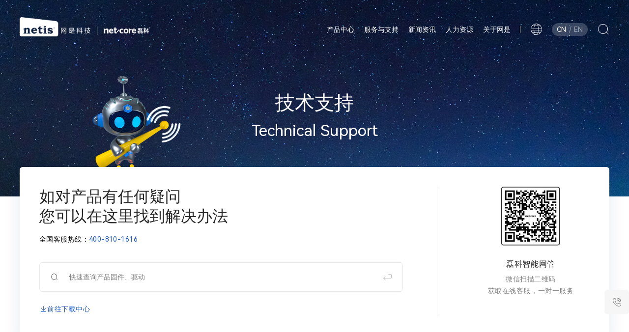

--- FILE ---
content_type: text/html; charset=UTF-8
request_url: https://www.netcoretec.com/service-support/support
body_size: 5401
content:
<!DOCTYPE html>
<html>
<head>
    <meta charset="UTF-8">
    <title>技术支持</title>
    <meta name="keywords" content="" />
    <meta name="description" content="" />
    <meta name="author" content="sumaart.com" />
    <meta http-equiv="X-UA-Compatible" content="IE=edge,chrome=1" />
    <meta name="renderer" content="webkit" />
    <meta name="screen-orientation" content="portrait" />
    <meta name="x5-orientation" content="portrait" />
    <meta name="format-detection" content="telephone=no,email=no,address=no" />
    <meta name="viewport" content="width=device-width, initial-scale=1, maximum-scale=1, user-scalable=no, shrink-to-fit=no" />
    <meta name="apple-mobile-web-app-capable" content="yes" />
    <meta name="apple-mobile-web-app-status-bar-style" content="black" />
    <meta name="baidu-site-verification" content="codeva-IcdPWgd104" />
    <!-- Share to Facebook -->
    <!-- <meta property="og:type" content="article" />
    <meta property="og:title" content="" />
    <meta property="og:description" content="" />
    <meta property="og:image" content="" /> -->

    <link rel="shortcut icon" type="image/ico" href="/themes/cn/default/assets/images/favicon.ico" />
	<link rel="stylesheet" href="/themes/cn/default/styles/app.css?1768732110">
</head>

<script>
    var _hmt = _hmt || [];
    (function() {
        var hm = document.createElement("script");
        hm.src = "https://hm.baidu.com/hm.js?1415ba1cdf6e56d4f4a99a000ecf3020";
        var s = document.getElementsByTagName("script")[0];
        s.parentNode.insertBefore(hm, s);
    })();
</script>
<script>
    var _hmt = _hmt || [];
    (function() {
        var hm = document.createElement("script");
        hm.src = "https://hm.baidu.com/hm.js?a19f76b1ef33b9753672c570a1368a0e";
        var s = document.getElementsByTagName("script")[0];
        s.parentNode.insertBefore(hm, s);
    })();
</script>
<body>
	<img style="position:fixed;top: -9999px;left: -9999px" src="/themes/cn/default/assets/images/logo_t.jpg" alt="网是科技（netcore磊科）">
<header>
	<!-- 后台可勾选导航颜色 white black -->
	<div class="header white">
		<div class="header-inner wrap">
			<a href="/" class="header-logo display-ib">
				<img class="blue" src="/themes/cn/default/assets/images/logo_blue.png" alt="网是科技（netcore磊科）">
				<img class="white" src="/themes/cn/default/assets/images/logo.png" alt="网是科技（netcore磊科）">
			</a>
						<div class="header-right">
				<nav class="header-menu display-ib">
					<ul class="list list-hm">

																								<!-- <li class="hm-item has-sub "> -->
						<li class="hm-item has-sub">
							<a href="/product-center" class="hm-link fz-16"><span> 产品中心</span></a>
														<div class="sub-menu sub-menu-full bg-white">
								<div class="wrap sub-menu-product">
									<div class="smenu-tab display-ib mt-10">
										<ul class="list list-1 list-smenutab">
																						<li class="smenutab-item current"><a href="/product-center/family" class="smenutab-link fz-16 lts-50 gray">家用产品</a></li>
																						<li class="smenutab-item "><a href="/product-center/commercial" class="smenutab-link fz-16 lts-50 gray">商用产品</a></li>
																					</ul>
									</div>

									<div class="smenu-body display-ib">
																																								<div class="smenub-part active">
											<a href="/product-center/family" class="smp-item display-ib">
												<div class="smp-item__ico img-box">
													<img src="/themes/cn/default/assets/images/all.svg" alt="全部">
												</div>
												<h3 class="smp-item__title mt-10 fz-14 gray text-center">全部</h3>
											</a>
																						<a href="/product-center/family/wifi-router" class="smp-item display-ib">
												<div class="smp-item__ico img-box">
													<img src="/media/upload/product/wifi.svg" alt="无线路由器">
												</div>
												<h3 class="smp-item__title mt-10 fz-14 gray text-center">无线路由器</h3>
											</a>
																						<a href="/product-center/family/wifi-card" class="smp-item display-ib">
												<div class="smp-item__ico img-box">
													<img src="/media/upload/product/wific.svg" alt="无线网卡">
												</div>
												<h3 class="smp-item__title mt-10 fz-14 gray text-center">无线网卡</h3>
											</a>
																						<a href="/product-center/family/home-net-group" class="smp-item display-ib">
												<div class="smp-item__ico img-box">
													<img src="/media/upload/product/homewifi.svg" alt="家庭网组">
												</div>
												<h3 class="smp-item__title mt-10 fz-14 gray text-center">家庭网组</h3>
											</a>
																					</div>
																																																		<div class="smenub-part ">
											<a href="/product-center/commercial" class="smp-item display-ib">
												<div class="smp-item__ico img-box">
													<img src="/themes/cn/default/assets/images/all.svg" alt="全部">
												</div>
												<h3 class="smp-item__title mt-10 fz-14 gray text-center">全部</h3>
											</a>
																						<a href="/product-center/commercial/enterprise-routing" class="smp-item display-ib">
												<div class="smp-item__ico img-box">
													<img src="/media/upload/product/qluyou.svg" alt="企业路由">
												</div>
												<h3 class="smp-item__title mt-10 fz-14 gray text-center">企业路由</h3>
											</a>
																						<a href="/product-center/commercial/access-point" class="smp-item display-ib">
												<div class="smp-item__ico img-box">
													<img src="/media/upload/product/wifigroup.svg" alt="无线AP">
												</div>
												<h3 class="smp-item__title mt-10 fz-14 gray text-center">无线AP</h3>
											</a>
																						<a href="/product-center/commercial/poe-switch" class="smp-item display-ib">
												<div class="smp-item__ico img-box">
													<img src="/media/upload/product/poe.svg" alt="PoE交换机">
												</div>
												<h3 class="smp-item__title mt-10 fz-14 gray text-center">PoE交换机</h3>
											</a>
																						<a href="/product-center/commercial/cloud-managed-poe-switch" class="smp-item display-ib">
												<div class="smp-item__ico img-box">
													<img src="/media/upload/product/%E4%BA%91%E7%BD%91%E7%AE%A1%E4%BA%A4%E6%8D%A2%E6%9C%BAicon.svg" alt="云网管PoE交换机">
												</div>
												<h3 class="smp-item__title mt-10 fz-14 gray text-center">云网管PoE交换机</h3>
											</a>
																						<a href="/product-center/commercial/switch" class="smp-item display-ib">
												<div class="smp-item__ico img-box">
													<img src="/media/upload/product/jiaohuanji.svg" alt="交换机">
												</div>
												<h3 class="smp-item__title mt-10 fz-14 gray text-center">交换机</h3>
											</a>
																						<a href="/product-center/commercial/25g-switches" class="smp-item display-ib">
												<div class="smp-item__ico img-box">
													<img src="/media/upload/product/25G%E4%BA%A4%E6%8D%A2%E6%9C%BAicon.svg" alt="2.5G交换机">
												</div>
												<h3 class="smp-item__title mt-10 fz-14 gray text-center">2.5G交换机</h3>
											</a>
																						<a href="/product-center/commercial/industrial-switches" class="smp-item display-ib">
												<div class="smp-item__ico img-box">
													<img src="/media/upload/product/Industrial%20switch.svg" alt="工业交换机">
												</div>
												<h3 class="smp-item__title mt-10 fz-14 gray text-center">工业交换机</h3>
											</a>
																						<a href="/product-center/commercial/network-fittings" class="smp-item display-ib">
												<div class="smp-item__ico img-box">
													<img src="/media/upload/product/%E7%BD%91%E7%BB%9C%E9%85%8D%E4%BB%B6icon.svg" alt="网络配件">
												</div>
												<h3 class="smp-item__title mt-10 fz-14 gray text-center">网络配件</h3>
											</a>
																					</div>
																													</div>
								</div>
							</div>
													</li>
																														<li class="hm-item has-sub">
							<a href="/service-support" class="hm-link fz-16">服务与支持</a>
														<div class="sub-menu sub-menu-center bg-white">
																<a href="/service-support/faq" class="smp-item display-ib">
									<div class="smp-item__ico img-box">
										<img src="/media/upload/%E9%A6%96%E9%A1%B5-Banner/FAQ.svg" alt="常见问题">
									</div>
									<h3 class="smp-item__title mt-10 fz-16 gray text-center">常见问题</h3>
								</a>
																<a href="/service-support/support" class="smp-item display-ib">
									<div class="smp-item__ico img-box">
										<img src="/media/upload/service-support/support.svg" alt="技术支持">
									</div>
									<h3 class="smp-item__title mt-10 fz-16 gray text-center">技术支持</h3>
								</a>
																<a href="/service-support/download" class="smp-item display-ib">
									<div class="smp-item__ico img-box">
										<img src="/media/upload/dow.svg" alt="下载中心">
									</div>
									<h3 class="smp-item__title mt-10 fz-16 gray text-center">下载中心</h3>
								</a>
															</div>
													</li>
																														<li class="hm-item ">
							<a href="/news" class="hm-link fz-16">新闻资讯</a>
													</li>
																														<li class="hm-item ">
							<a href="/hr" class="hm-link fz-16">人力资源</a>
													</li>
																														<li class="hm-item has-sub">
							<a href="/about" class="hm-link fz-16">关于网是</a>
														<div class="sub-menu sub-menu-center bg-white">
																<a href="/about/company-profile" class="smp-item display-ib">
									<div class="smp-item__ico img-box">
										<img src="/media/upload/about/about.svg" alt="公司简介">
									</div>
									<h3 class="smp-item__title mt-10 fz-16 gray text-center">公司简介</h3>
								</a>
																<a href="/about/contact" class="smp-item display-ib">
									<div class="smp-item__ico img-box">
										<img src="/media/upload/about/contact.svg" alt="联系我们">
									</div>
									<h3 class="smp-item__title mt-10 fz-16 gray text-center">联系我们</h3>
								</a>
															</div>
													</li>
																	</ul>
				</nav>
				<div class="header-global display-ib">
					<span class="hg-ico icon-global fz-24 white"></span>
					<div class="hg-dropdown bg-white">
						<a href="https://www.netis-systems.com/" target="_blank" class="hg-link font-en fw-300 fz-14 black27">Netis-Systems</a>
						<a href="https://stonet.cc/" target="_blank" class="hg-link font-en fw-300 fz-14 black27">Stonet</a>
					</div>
				</div>
				<div class="header-lang display-ib bg-white20 ml-20">
					<a href="/" class="hl-link display-ib fz-14 font-en white current">CN</a>
					<a href="/en" class="hl-link display-ib fz-14 font-en white">EN</a>
				</div>
				<div class="btn-search icon-search fz-24 display-ib white ml-20 js-search-open"></div>
			</div>

			<div class="btn-menu js-btn-menu">
				<span></span><span></span><span></span>
			</div>
			
		</div>
	</div>
	<div class="header-search bg-white">
		<div class="comm-wrap">
			<form action="/search/list">
				<div class="hs-form">
					<input type="text" name="keyword" class="hs-input fz-16" placeholder="搜索">
					<span class="hsf-ico icon-search fz-24 black27"></span>
					<span class="hsf-close js-search-close"></span>
				</div>
			</form>
			<!--<div class="hs-hot">-->
				<!--<ul class="list list-1 list-hshot mt-20">-->
					<!--<li>-->
						<!--<a href="" class="hskey-link fz-20 black27">POWER 9S PRO</a>-->
					<!--</li>-->
					<!--<li>-->
						<!--<a href="" class="hskey-link fz-20 black27">NB1209GC</a>-->
					<!--</li>-->
					<!--<li>-->
						<!--<a href="" class="hskey-link fz-20 black27">POWER 10AX</a>-->
					<!--</li>-->
				<!--</ul>-->
			<!--</div>-->
		</div>
	</div>
</header>    <div class="container">
				<!-- PC 1920*600  M 750*600 -->
		<div class="page-banner img-box js-response-bg bg-cover" data-pc="/media/upload/service-support/%E6%8A%80%E6%9C%AF%E6%94%AF%E6%8C%81-01.jpg" data-m="/media/upload/service-support/%E6%8A%80%E6%9C%AF%E6%94%AF%E6%8C%81-750x600-01_1.jpg">
			<div class="pb-intro white text-center">
				<h1 class="fz-60">技术支持</h1>
				<p class="fz-48 mt-20 font-en">Technical Support</p>
			</div>
		</div>

		<div class="wrap">
			<div class="comm-wrap">
				<div class="support-help bg-white">
					<div class="shelp-wrap">
						<div class="shelp-left">
							<h2 class="fz-40 black27 comm-title">如对产品有任何疑问<br>您可以在这里找到解决办法</h2>
														<p class="shelp-tel fz-16 lts-30 mt-20">全国客服热线：<a href="tel:400-810-1616" class="blue font-en">400-810-1616</a></p>
																					<form action="/service-support/download">
								<div class="page-search mt-40">
									<span class="ps-ico icon-search fz-16 black27"></span>
									<button type="submit" class="ps-enter icon-enter fz-24 gray"></button>
									<input type="text" name="keyword" class="ps-input fz-16" value="" placeholder="快速查询产品固件、驱动">
								</div>
							</form>

							<a href="/service-support/download" class="shelp-download display-ib blue fz-16 lts-30 mt-20"><span class="icon-downloadarrow fz-20"></span>前往下载中心</a>
							

						</div>
						<div class="shelp-right text-center">
							<div class="shelp-qrcode img-box">
								<img src="/media/upload/service-support/shelp-code.jpg" alt="磊科智能网管">
							</div>
							<h3 class="fz-20 black27 lts-50 mt-30">磊科智能网管</h3>
							<div class="fz-14 gray lts-50 comm-desc mt-10">
								<p style="text-align: center;">微信扫描二维码</p>

<p style="text-align: center;">获取在线客服，一对一服务</p>

							</div>
						</div>
					</div>
					
				</div>

																<div class="mt-120">
					<h2 class="sec-title fz-36 black27 text-center">三重售后服务能力</h2>
										<ul class="list list-3 list-sas mt-60">
												<li>
							<div class="sas-item display-ib text-center">
								<div class="sas-icobox display-ib">
									<div class="sas-item__ico img-box">
										<img src="/media/upload/service-support/aftersale_01.svg" alt="全国客服热线">
									</div>
								</div>
								<div class="sas-item__intro">
									<h3 class="sas-item__title fz-20 lts-30 black27 mt-20">全国客服热线</h3>
									<div class="sas-item__desc fz-16 lts-50 gray mt-20 font-en">
										<p>400-810-1616</p>

									</div>
								</div>
							</div>
						</li>
												<li>
							<div class="sas-item display-ib text-center">
								<div class="sas-icobox display-ib">
									<div class="sas-item__ico img-box">
										<img src="/media/upload/service-support/aftersale_02.svg" alt="微信公众号">
									</div>
								</div>
								<div class="sas-item__intro">
									<h3 class="sas-item__title fz-20 lts-30 black27 mt-20">微信公众号</h3>
									<div class="sas-item__desc fz-16 lts-50 gray mt-20 font-en">
										<p>可以发送语音、图片及视频给客服，实时解决问题。</p>

									</div>
								</div>
							</div>
						</li>
												<li>
							<div class="sas-item display-ib text-center">
								<div class="sas-icobox display-ib">
									<div class="sas-item__ico img-box">
										<img src="/media/upload/service-support/aftersale_03.svg" alt="专业技术人员">
									</div>
								</div>
								<div class="sas-item__intro">
									<h3 class="sas-item__title fz-20 lts-30 black27 mt-20">专业技术人员</h3>
									<div class="sas-item__desc fz-16 lts-50 gray mt-20 font-en">
										<p>全国专业技术人员FAE，解决专业性强、疑难问题，还能策划组网方案。</p>

									</div>
								</div>
							</div>
						</li>
											</ul>
				</div>
																<div>
										<ul class="list list-2 list-default list-sad mt-160">
												<li>
														<div class="sad-item list-item animimg-box">
								<div class="sad-img img-box">
									<img src="/media/upload/service-support/sad_01.jpg" alt="退换无忧的服务理念">
								</div>
								<div class="sad-intro">
									<div class="sad-detail white">
										<h3 class="fz-36 lts-30 comm-title">退换无忧的服务理念</h3>
										<div class="fz-16 lts-50 comm-desc mt-10">
											<p>公司拥有完善的退换货服务体系，保障退换产品的完整性，以最便捷、最高效率的方式提供最满意的服务</p>

										</div>
									</div>
								</div>
							</div>
													</li>
												<li>
														<a href="/policy" class="sad-item list-item animimg-box">
								<div class="sad-img img-box">
									<img src="/media/upload/service-support/sad_02.jpg" alt="服务政策">
								</div>
								<div class="sad-intro more">
									<div class="sad-detail white">
										<h3 class="fz-36 lts-30 comm-title">服务政策</h3>
										<div class="fz-16 lts-50 comm-desc mt-10">
											<p>保修政策 - 包换、包修内容</p>

<p>服务政策</p>

										</div>
									</div>
									<span class="btn-go fz-16 text-center white">
										了解更多<span class="icon-go fz-12"></span><i></i>
									</span>
								</div>
							</a>
													</li>
											</ul>
				</div>
																<div class="mt-120">
					<div class="smanage-box">
						<div class="smanege-left">
							<h3 class="fz-36 black27 lts-30">微信管理-轻量化</h3>
							<div class="smanege-desc fz-16 lts-50 comm-desc gray mt-20">
								<p>支持微信公众号&ldquo;磊科智能网管&rdquo;绑定远程管理路由器，微信使用率高，占手机内存资源低，设备连网状态实时提醒，功能强大，轻松管理，具有轻量化和智能化两个主要特点。</p>

<p>&nbsp;</p>

<ul>
	<li>无需安装APP，微信绑定路由就能远程管理</li>
	<li>维护方便，遇到问题在线就能解决</li>
	<li>有人连网，立即微信提醒</li>
	<li>路由器在家里，开关键在手机里</li>
</ul>

							</div>
							
						</div>
						<div class="smanege-right">
							<img src="/media/upload/service-support/support_02.jpg" alt="微信管理-轻量化">
						</div>
					</div>

				</div>
								
			</div>
		</div>
		
		<div class="mt-120"></div>
		<footer>
	<div class="footer bg-black27">
		<div class="wrap">
			<div class="footer-inner comm-wrap">
				<div class="footer-top">
															<div class="footer-menu">
						<div class="fmenu-left display-ib">
														<dl class="fmenu-dl display-ib fmenu-dl-sub">
								<dt>
									<a href="/product-center" class="fmenu-link fz-16 white fw-500"> 产品中心</a>
								</dt>
											
																<dd>
									<a href="/product-center/family" class="fmenu-link fz-14 white80 fw-400">家用产品</a>
								</dd>
																<dd>
									<a href="/product-center/commercial" class="fmenu-link fz-14 white80 fw-400">商用产品</a>
								</dd>
															</dl>
														<dl class="fmenu-dl display-ib fmenu-dl-sub">
								<dt>
									<a href="/service-support" class="fmenu-link fz-16 white fw-500">服务与支持</a>
								</dt>
											
																<dd>
									<a href="/service-support/faq" class="fmenu-link fz-14 white80 fw-400">常见问题</a>
								</dd>
																<dd>
									<a href="/service-support/support" class="fmenu-link fz-14 white80 fw-400">技术支持</a>
								</dd>
																<dd>
									<a href="/service-support/download" class="fmenu-link fz-14 white80 fw-400">下载中心</a>
								</dd>
															</dl>
														<dl class="fmenu-dl display-ib fmenu-dl-sub">
								<dt>
									<a href="/news" class="fmenu-link fz-16 white fw-500">新闻资讯</a>
								</dt>
											
																<dd>
									<a href="/news/company" class="fmenu-link fz-14 white80 fw-400">公司新闻</a>
								</dd>
																<dd>
									<a href="/news/business" class="fmenu-link fz-14 white80 fw-400">业务资讯</a>
								</dd>
																<dd>
									<a href="/news/product-activity" class="fmenu-link fz-14 white80 fw-400">产品活动</a>
								</dd>
															</dl>
													</div>
						<div class="fmenu-right display-ib">
							<dl class="fmenu-dl display-ib">
																<dt>
									<a href="/hr" class="fmenu-link fz-16 white fw-500">人力资源</a>
								</dt>
																<dt>
									<a href="/about" class="fmenu-link fz-16 white fw-500">关于网是</a>
								</dt>
															</dl>
						</div>
					</div>
															<div class="footer-qrcode">
												<a href="https://mp.weixin.qq.com/s/D3ZwZUQ1GDzCKzALCf_ltA" target="_blank"  class="fqrcode-item display-ib text-center">
							<div class="fqrcode-img img-box">
								<img src="/media/upload/qrcode_01.jpg" alt="网是科技">
							</div>
							<p class="fz-12 white lh2">网是科技</p>
						</a>
												<a href="https://mp.weixin.qq.com/s/f9RO9hy3qhqhUqLoOmB1sg" target="_blank"  class="fqrcode-item display-ib text-center">
							<div class="fqrcode-img img-box">
								<img src="/media/upload/qrcode-02.jpg" alt="磊科智能网管">
							</div>
							<p class="fz-12 white lh2">磊科智能网管</p>
						</a>
												<a href="https://v.douyin.com/rfSnVo3/" target="_blank"  class="fqrcode-item display-ib text-center">
							<div class="fqrcode-img img-box">
								<img src="/media/upload/index/qrcode_03.jpg" alt="官方抖音">
							</div>
							<p class="fz-12 white lh2">官方抖音</p>
						</a>
												<a href="javascript:;" class="fqrcode-item display-ib text-center">
							<div class="fqrcode-img img-box">
								<img src="/media/upload/index/qrcode_04.jpg" alt="官方视频号">
							</div>
							<p class="fz-12 white lh2">官方视频号</p>
						</a>
											</div>
		
				</div>
		
				<div class="footer-bottom mt-60">
					<div class="footer-contact fz-14 lh2 white40 font-en">
						<p><span>公司地址：江西省萍乡市萍乡经济技术开发区通久路6号</span><span>深圳地址：深圳市南山区朗山路11号同方信息港B座8楼</span><span>电话：400-810-1616</span></p>

					</div>
					<div class="footer-copyright lh2 white40 fw-300 mt-10">
						<div class="fcopy-part policy display-ib fz-14"><a href="/policy" class="white40">服务政策</a></div>
						<div class="fcopy-part display-ib fz-14 font-en">© 网是科技股份有限公司</div>
						<div class="fcopy-part display-ib fz-14"><a class="white40 font-en" href="https://beian.miit.gov.cn/" target="_blank" rel="nofollow">赣ICP备2023003949号</a></div>
<!--						 <div class="fcopy-part display-ib fz-14">Design By <a  class="white40" href="https://www.sumaarts.com" target="_blank" rel="nofollow">Sumaart</a></div> -->
						<div class="fcopy-part display-ib fz-14"><a class="white40 font-en" href="http://www.beian.gov.cn/portal/registerSystemInfo?recordcode=36032202000061" target="_blank" rel="nofollow"><img src="/themes/cn/default/assets/images/gongan.png" >赣公网安备 36032202000061号</a></div>
					</div>
				</div>
<!--				<div style="width:300px;margin:0 auto; padding:20px 0;">-->
<!--					<a target="_blank" href="http://www.beian.gov.cn/portal/registerSystemInfo?recordcode=36032202000061" style="display:inline-block;text-decoration:none;height:20px;line-height:20px;"><img src="" style="float:left;"/><p style="float:left;height:20px;line-height:20px;margin: 0px 0px 0px 5px; color:#939393;">赣公网安备 36032202000061号</p></a>-->
<!--				</div>-->
			</div>
		</div>
	</div>
	<div class="fixed-side">
		<a href="/about/contact" class="fs-link icon-tel bg-gray gray fz-24 show"></a>
		<div href="javascript:;" class="fs-link icon-gotop bg-gray gray fz-24 js-gotop current"></div>
	</div>
</footer>	</div>
	<script src="/themes/cn/default/scripts/main.bundle.js?1768732110"></script></body>
</html>

--- FILE ---
content_type: text/css
request_url: https://www.netcoretec.com/themes/cn/default/styles/app.css?1768732110
body_size: 15062
content:
.font-en{font-family:"HarmonyOS Sans"}.white{color:#fff}.bg-white{background-color:#fff}.black27{color:#272727}.bg-black27{background-color:#272727}.blue{color:#1e59c1}.gray{color:#828282}.bg-gray{background-color:#f6f6f7}.white10{color:rgba(255,255,255,.1)}.black10{color:rgba(39,39,39,.1)}.bg-white10{background-color:rgba(255,255,255,.1)}.white20{color:rgba(255,255,255,.2)}.black20{color:rgba(39,39,39,.2)}.bg-white20{background-color:rgba(255,255,255,.2)}.white30{color:rgba(255,255,255,.3)}.black30{color:rgba(39,39,39,.3)}.bg-white30{background-color:rgba(255,255,255,.3)}.white40{color:rgba(255,255,255,.4)}.black40{color:rgba(39,39,39,.4)}.bg-white40{background-color:rgba(255,255,255,.4)}.white50{color:rgba(255,255,255,.5)}.black50{color:rgba(39,39,39,.5)}.bg-white50{background-color:rgba(255,255,255,.5)}.white60{color:rgba(255,255,255,.6)}.black60{color:rgba(39,39,39,.6)}.bg-white60{background-color:rgba(255,255,255,.6)}.white70{color:rgba(255,255,255,.7)}.black70{color:rgba(39,39,39,.7)}.bg-white70{background-color:rgba(255,255,255,.7)}.white80{color:rgba(255,255,255,.8)}.black80{color:rgba(39,39,39,.8)}.bg-white80{background-color:rgba(255,255,255,.8)}.white90{color:rgba(255,255,255,.9)}.black90{color:rgba(39,39,39,.9)}.bg-white90{background-color:rgba(255,255,255,.9)}html,body,div,span,applet,object,iframe,h1,h2,h3,h4,h5,h6,a,abbr,acronym,address,big,cite,del,dfn,img,ins,kbd,samp,small,strike tt,var,center,dl,dt,dd,ol,ul,li,fieldset,form,label,legend,table,caption,tbody,tfoot,thead,tr,th,td,article,aside,canvas,details,embed,figure,figcaption,footer,header,hgroup,menu,nav,output,ruby,section,summary,time,mark,audio,video,p{margin:0;padding:0;border:0;font-size:100%;font:inherit;vertical-align:baseline;font-family:"HarmonyOS Sans"}article,aside,details,figcaption,figure,footer,header,hgroup,menu,nav,section{display:block}body{line-height:1;font-size:0;font-family:"HarmonyOS Sans"}ol,ul{list-style:none}blockquote,q{quotes:none}blockquote:before,blockquote:after,q:before,q:after{content:"";content:none}table{border-collapse:collapse;border-spacing:0}a{text-decoration:none}*{-webkit-tap-highlight-color:rgba(0,0,0,0)}body{font-size:0}body .container{overflow:hidden;width:inherit;max-width:inherit}.v-rl{writing-mode:vertical-rl;-ms-writing-mode:tb-rl}.v-lr{writing-mode:vertical-lr;-ms-writing-mode:tb-lr}.text-center{text-align:center}.text-right{text-align:right}.text-left{text-align:left}.text-underline{text-decoration:underline}.bg-cover,.bg-contain{background-position:center center;background-repeat:no-repeat}.bg-cover{background-size:cover}.bg-contain{background-size:contain}.wow{visibility:hidden}.no-cssanimations .wow{visibility:visible}.fz-12{font-size:12px}.fz-13{font-size:13px}.fz-14{font-size:14px}.fz-15{font-size:15px}.fz-16{font-size:16px}.fz-17{font-size:17px}.fz-18{font-size:18px}.fz-19{font-size:19px}.fz-20{font-size:20px}.fz-21{font-size:21px}.fz-22{font-size:22px}.fz-23{font-size:23px}.fz-24{font-size:24px}.fz-25{font-size:25px}.fz-26{font-size:26px}.fz-27{font-size:27px}.fz-28{font-size:28px}.fz-29{font-size:29px}.fz-30{font-size:30px}.fz-31{font-size:31px}.fz-32{font-size:32px}.fz-33{font-size:33px}.fz-34{font-size:34px}.fz-35{font-size:35px}.fz-36{font-size:36px}.fz-37{font-size:37px}.fz-38{font-size:38px}.fz-39{font-size:39px}.fz-40{font-size:40px}.fz-60{font-size:60px}.fz-48{font-size:48px}.fw-100{font-weight:100}.fw-200{font-weight:200}.fw-300{font-weight:300}.fw-400{font-weight:400}.fw-500{font-weight:500}.fw-600{font-weight:600}.fw-700{font-weight:700}.fw-800{font-weight:800}.fw-900{font-weight:900}@media(max-width: 1920px){.fz-60{font-size:3.125vw}.fz-48{font-size:2.5vw}.fz-40{font-size:2.0833333333vw}}@media(max-width: 1280px){.fz-60{font-size:40px}.fz-48{font-size:36px}.fz-40{font-size:32px}.fz-36{font-size:32px}.fz-30{font-size:24px}.fz-24{font-size:20px}.fz-20{font-size:16px}.fz-16{font-size:14px}}@media(max-width: 1100px){.fz-60{font-size:32px}.fz-48{font-size:28px}.fz-40{font-size:24px}.fz-36{font-size:24px}}@media(max-width: 768px){.fz-60{font-size:28px}.fz-48{font-size:24px}.fz-40{font-size:20px}.fz-36{font-size:20px}.fz-30{font-size:20px}.fz-24{font-size:16px}.fz-20{font-size:14px}.fz-14{font-size:12px}}.lts-100{letter-spacing:0.01em}.lts-200{letter-spacing:0.02em}.lts-300{letter-spacing:0.03em}.lts-400{letter-spacing:0.04em}.lts-500{letter-spacing:0.05em}.lts-600{letter-spacing:0.06em}.lts-700{letter-spacing:0.07em}.lts-800{letter-spacing:0.08em}.lts-900{letter-spacing:0.09em}.lts-1000{letter-spacing:0.1em}.mt-10{margin-top:10px}.mt-20{margin-top:20px}.mt-30{margin-top:30px}.mt-40{margin-top:40px}.mt-50{margin-top:50px}.mt-60{margin-top:60px}.mt-70{margin-top:70px}.mt-80{margin-top:80px}.mt-90{margin-top:90px}.mt-100{margin-top:100px}.mt-110{margin-top:110px}.mt-120{margin-top:120px}.mt-130{margin-top:130px}.mt-140{margin-top:140px}.mt-150{margin-top:150px}.mt-160{margin-top:160px}.mt-170{margin-top:170px}.mt-180{margin-top:180px}.mt-190{margin-top:190px}.mt-200{margin-top:200px}@media(max-width: 1100px){.mt-40{margin-top:20px}.mt-50{margin-top:25px}.mt-60{margin-top:30px}.mt-70{margin-top:35px}.mt-80{margin-top:40px}.mt-90{margin-top:45px}.mt-100{margin-top:50px}.mt-110{margin-top:55px}.mt-120{margin-top:60px}.mt-130{margin-top:65px}.mt-140{margin-top:70px}.mt-150{margin-top:75px}.mt-160{margin-top:80px}.mt-170{margin-top:85px}.mt-180{margin-top:90px}.mt-190{margin-top:95px}.mt-200{margin-top:100px}}@media(max-width: 750px){.mt-160{margin-top:60px}.mt-120{margin-top:40px}}.pt-120{padding-top:120px}@media(max-width: 1100px){.pt-120{padding-top:60px}}@media(max-width: 750px){.pt-120{padding-top:40px}}.mr-10{margin-right:10px}.mr-20{margin-right:20px}.mr-30{margin-right:30px}.mr-40{margin-right:40px}.mr-50{margin-right:50px}.ml-10{margin-left:10px}.ml-20{margin-left:20px}.ml-30{margin-left:30px}.ml-40{margin-left:40px}.ml-50{margin-left:50px}.display-ib{display:inline-block;vertical-align:top}.display-ib-vb{display:inline-block;vertical-align:bottom}.lh2{line-height:2}.list{font-size:0}.list>li{display:inline-block;vertical-align:top}.list-1>li{width:100%}.list-2>li{width:50%}.list-3>li{width:33.3333333333%}.list-4>li{width:25%}.list-5>li{width:20%}.list-6>li{width:16.6666666667%}.list-default{margin-right:-15px;margin-left:-15px}.list-item{margin-right:15px;margin-left:15px}@media(max-width: 1100px){.list-default{margin-right:-10px;margin-left:-10px}.list-item{margin-right:10px;margin-left:10px}}.line1{overflow:hidden;text-overflow:ellipsis;white-space:nowrap}.line-multiy,.line5,.line4,.line3,.line2{display:-webkit-box;-webkit-box-orient:vertical;overflow:hidden;text-overflow:ellipsis}.line2{-webkit-line-clamp:2}.line3{-webkit-line-clamp:3}.line4{-webkit-line-clamp:4}.line5{-webkit-line-clamp:5}.wx-share{margin-top:-85px;margin-left:-70px;border-radius:3px;position:fixed;z-index:1000;top:50%;left:50%;width:140px;padding-top:20px;background-color:#fff;cursor:pointer;box-shadow:0 0 5px 0 rgba(0,0,0,.1)}.wx-share img{display:block;width:120px;margin:0 auto}.wx-share p{font-size:12px;line-height:30px;text-align:center;font-weight:500;color:#000}.wx-share i{position:absolute;top:0;right:0;font-size:12px;width:20px;height:20px;line-height:20px;text-align:center;color:#000}.img-box{position:relative}.img-box::before{content:"";display:block}.img-box>img{left:0;position:absolute;top:0;width:100%}.social-qrcode{position:relative}.social-qrcode img{position:absolute;bottom:100%;left:50%;width:100px;margin-left:-50px;visibility:hidden;opacity:0;transform:scale(0);transform-origin:bottom center;transition:all .3s}.social-qrcode:hover img{visibility:visible;opacity:1;transform:scale(1)}.display-ib-vt{display:inline-block;vertical-align:top}.display-ib-vb{display:inline-block;vertical-align:bottom}.lts-10{letter-spacing:.01em}.lts-20{letter-spacing:.02em}.lts-30{letter-spacing:.03em}.lts-50{letter-spacing:.04em}.lts-100{letter-spacing:.1em}.col-20{width:20%}.col-25{width:25%}.col-33{width:33.3333%}.col-50{width:50%}.col-66{width:66.6666%}.col-100{width:100%}.text-uppercase{text-transform:uppercase}.text-capitalize{text-transform:capitalize}.plugin-layer-box.msg{position:fixed;top:50%;left:50%;border-radius:3px;font-size:14px;line-height:40px;padding:0 20px;background-color:rgba(0,0,0,.7);color:#fff;letter-spacing:.05em;transform:translate(-50%, -50%)}.plugin-layer-box.dialog{position:fixed;top:0;right:0;bottom:0;left:0}.plugin-layer-mask{position:absolute;top:0;right:0;bottom:0;left:0;background-color:rgba(0,0,0,.8)}.plugin-layer-main{position:absolute;top:50%;left:50%;width:480px;height:240px;margin-top:-120px;margin-left:-240px;border-radius:10px;overflow:hidden;background-color:#fff}.plugin-layer-content{height:180px;font-size:20px;line-height:1.5;font-weight:500;color:#000;display:flex;align-items:center;justify-content:center}.plugin-layer-btns{font-size:0;border-top:3px solid #000}.plugin-layer-btn{font-size:16px;font-weight:500;box-sizing:border-box;cursor:pointer;display:inline-block;vertical-align:top;width:50%;background-color:#8762ff;color:#000;line-height:60px;text-align:center;transition:color .3s}.plugin-layer-btn:nth-of-type(n+2){border-left:3px solid #000}@media(any-hover: hover){.plugin-layer-btn:hover{color:rgba(0,0,0,.3)}}@media(max-width: 480px){.plugin-layer-main{width:90%;left:5%;margin-left:0}}.transition-color{transition:color .3s}.transition-all{transition:all .3s}.transition-transform{transition:transform .3s}@font-face{font-family:"HarmonyOS Sans";font-style:normal;font-weight:100;src:local("HarmonyOS Sans"),url("../assets/fonts/harmonyos/HarmonyOS_Sans_Thin.woff2") format("woff2"),url("../assets/fonts/harmonyos/HarmonyOS_Sans_Thin.woff") format("woff")}@font-face{font-family:"HarmonyOS Sans";font-style:normal;font-weight:300;src:local("HarmonyOS Sans"),url("../assets/fonts/harmonyos/HarmonyOS_Sans_Light.woff2") format("woff2"),url("../assets/fonts/harmonyos/HarmonyOS_Sans_Light.woff") format("woff")}@font-face{font-family:"HarmonyOS Sans";font-style:normal;font-weight:400;src:local("HarmonyOS Sans"),url("../assets/fonts/harmonyos/HarmonyOS_Sans_Regular.woff2") format("woff2"),url("../assets/fonts/harmonyos/HarmonyOS_Sans_Regular.woff") format("woff")}@font-face{font-family:"HarmonyOS Sans";font-style:normal;font-weight:500;src:local("HarmonyOS Sans"),url("../assets/fonts/harmonyos/HarmonyOS_Sans_Medium.woff2") format("woff2"),url("../assets/fonts/harmonyos/HarmonyOS_Sans_Medium.woff") format("woff")}@font-face{font-family:"HarmonyOS Sans";font-style:normal;font-weight:600;src:local("HarmonyOS Sans"),url("../assets/fonts/harmonyos/montserrat-v15-latin-600.woff2") format("woff2"),url("../assets/fonts/harmonyos/montserrat-v15-latin-600.woff") format("woff")}@font-face{font-family:"HarmonyOS Sans";font-style:normal;font-weight:700;src:local("HarmonyOS Sans"),url("../assets/fonts/harmonyos/HarmonyOS_Sans_Bold.woff2") format("woff2"),url("../assets/fonts/harmonyos/HarmonyOS_Sans_Bold.woff") format("woff")}@font-face{font-family:"HarmonyOS Sans";font-style:normal;font-weight:900;src:local("HarmonyOS Sans"),url("../assets/fonts/harmonyos/HarmonyOS_Sans_Black.woff2") format("woff2"),url("../assets/fonts/harmonyos/HarmonyOS_Sans_Black.woff") format("woff")}@font-face{font-family:"icomoon";src:url("../assets/fonts/icomoon/icomoon.ttf?n2uelyl") format("truetype"),url("../assets/fonts/icommon/icomoon.woff?n2uelyl") format("woff");font-weight:normal;font-style:normal;font-display:block}[class^=icon-],[class*=" icon-"]{font-family:"icomoon" !important;speak:never;font-style:normal;font-weight:normal;font-variant:normal;text-transform:none;line-height:1;-webkit-font-smoothing:antialiased;-moz-osx-font-smoothing:grayscale}.icon-rights:before{content:""}.icon-honor:before{content:""}.icon-checkbox:before{content:""}.icon-downloadarrow:before{content:""}.icon-office:before{content:""}.icon-list:before{content:""}.icon-email:before{content:""}.icon-phone:before{content:""}.icon-share:before{content:""}.icon-wechat:before{content:""}.icon-download:before{content:""}.icon-next:before{content:""}.icon-prev:before{content:""}.icon-enter:before{content:""}.icon-tel:before{content:""}.icon-go:before{content:""}.icon-map:before{content:""}.icon-right:before{content:""}.icon-left:before{content:""}.icon-search:before{content:""}.icon-global:before{content:""}.icon-gotop:before{content:""}.icon-gobottom:before{content:""}@keyframes fadeInUpSmall{from{opacity:0;transform:translate3d(0, 80px, 0)}to{opacity:1;transform:translate3d(0, 0, 0)}}.fadeInUpSmall{animation-name:fadeInUpSmall}.animated{animation-duration:1s;animation-fill-mode:both}.animated.infinite{animation-iteration-count:infinite}.animated.delay-1s{animation-delay:1s}.animated.delay-2s{animation-delay:2s}.animated.delay-3s{animation-delay:3s}.animated.delay-4s{animation-delay:4s}.animated.delay-5s{animation-delay:5s}.animated.fast{animation-duration:800ms}.animated.faster{animation-duration:500ms}.animated.slow{animation-duration:2s}.animated.slower{animation-duration:3s}.wrap{max-width:1640px}.comm-wrap{max-width:1320px}.detail-wrap{max-width:980px}.w1000{max-width:1000px}.wrap,.comm-wrap,.detail-wrap{margin-right:auto;margin-left:auto}@media(max-width: 1720px){.wrap{margin-right:40px;margin-left:40px}}@media(max-width: 1100px){.wrap{margin-right:30px;margin-left:30px}}@media(max-width: 640px){.wrap{margin-right:20px;margin-left:20px}}.blank-top{height:100px}.header{position:fixed;top:0;right:0;left:0;z-index:100;padding:30px 0 20px;transition:all .3s}.header.white .hm-link{color:#fff}.header.white .hm-link::after{background-color:#fff}.header.white .header-logo .blue{display:none}.header.white .btn-menu span{background-color:#fff}.header.black .hm-link{color:#272727}.header.black .hm-link::after{background-color:#1e59c1}.header.black .header-logo .blue{display:block}.header.black .header-logo .white{display:none}.header.black .header-menu::after{background-color:#272727}.header.black .hg-ico{color:#272727}.header.black .header-lang{background-color:rgba(200,200,200,.2)}.header.black .hl-link{color:#272727}.header.black .hl-link::before{background-color:#272727}.header.black .btn-search{color:#272727}.header::before{content:"";position:absolute;right:0;bottom:0;left:0;height:1px;background-color:#e9e9e9;opacity:0;transition:opacity .3s}.fixed-menu.drop .header{top:-100px}.fixed-menu .header{background-color:#fff}.fixed-menu .header::before{opacity:1}.fixed-menu .header.white .hm-link{color:#272727}.fixed-menu .header.white .hm-link::after{background-color:#1e59c1}.fixed-menu .header.white .header-logo .blue{display:block}.fixed-menu .header.white .header-logo .white{display:none}.fixed-menu .header.white .header-menu::after{background-color:#272727}.fixed-menu .header.white .hg-ico{color:#272727}.fixed-menu .header.white .header-lang{background-color:rgba(200,200,200,.2)}.fixed-menu .header.white .hl-link{color:#272727}.fixed-menu .header.white .hl-link::before{background-color:#272727}.fixed-menu .header.white .btn-search{color:#272727}.fixed-menu .header.white .btn-menu span{background-color:#1e59c1}@media(any-hover: hover){.header:hover{background-color:#fff}.header:hover::before{opacity:1}.header:hover .hm-link::after{background-color:#1e59c1}.header:hover .btn-menu span{background-color:#1e59c1}.header.white:hover .hm-link{color:#272727}.header.white:hover .header-logo .blue{display:block}.header.white:hover .header-logo .white{display:none}.header.white:hover .header-menu::after{background-color:#272727}.header.white:hover .hg-ico{color:#272727}.header.white:hover .header-lang{background-color:rgba(200,200,200,.2)}.header.white:hover .hl-link{color:#272727}.header.white:hover .hl-link::before{background-color:#272727}.header.white:hover .btn-search{color:#272727}}.header-logo img{display:block;height:50px;width:auto}.header-menu{position:relative;padding-right:18px;margin-right:36px}.header-menu::after{position:absolute;top:50%;right:0;margin-top:-7px;content:"";width:1px;height:14px;background-color:#fff}.hm-item{position:relative;margin-right:18px;margin-left:18px}.hm-link{position:relative;display:block;line-height:40px}.header-inner{position:relative}.header-right{position:absolute;bottom:0;right:0}.hg-ico{line-height:40px;font-size:24px}@media(min-width: 1101px){.hm-item.current .hm-link::after{opacity:1}.hm-link::before{content:"";position:absolute;right:-10px;left:-10px;top:100%;height:20px}.hm-link::after{content:"";position:absolute;top:100%;left:50%;margin-left:-15px;width:30px;height:1px;background-color:#1e59c1;margin-top:19px;opacity:0;transition:opacity .3s}}@media(max-width: 1400px){.hm-item{margin-right:10px;margin-left:10px}.header-menu{margin-right:20px;padding-right:10px}}@media(max-width: 1280px){.header-logo{margin:5px 0}.header-logo img{height:40px}}@media(max-width: 1100px){.blank-top{height:70px}}.header-lang{padding:0 10px;margin-top:7px;border-radius:20px}.hl-link{position:relative;line-height:26px;opacity:.5}.hl-link:nth-of-type(n+2){margin-left:16px}.hl-link:nth-of-type(n+2)::before{content:"";position:absolute;top:50%;left:-8px;width:1px;height:14px;background-color:#fff;margin-top:-7px;transform:rotate(15deg)}.hl-link.current{opacity:1}.btn-search{line-height:40px;cursor:pointer;font-size:24px}@media(min-width: 1101px){.sub-menu{position:absolute;padding:60px 0;margin-top:20px;visibility:hidden;opacity:0;-webkit-clip-path:polygon(-10000% 0, 10000% 0, 10000% 0, -10000% 0);clip-path:polygon(-10000% 0, 10000% 0, 10000% 0, -10000% 0);transition:all .3s}.sub-menu-full{position:fixed;top:100px;right:0;left:0;margin-top:0}.fixed-menu.drop .sub-menu-full{top:0}.sub-menu-product{text-align:center}.sub-menu-center{left:50%;transform:translate3d(-50%, 0, 0);white-space:nowrap}.sub-menu-center::before,.sub-menu-center::after{content:"";position:absolute;top:0;bottom:0;background-color:#fff}.sub-menu-center::before{left:-100vw;right:100%}.sub-menu-center::after{right:-100vw;left:100%}}.smenu-tab{width:210px;border-right:1px solid #e9e9e9;box-sizing:border-box}.list-smenutab>li:nth-of-type(n+2){margin-top:40px}@media(min-width: 1101px){.smenutab-item.current .smenutab-link{color:#1e59c1}.smenutab-item.current .smenutab-link::after{opacity:1;transform:translate3d(4px, 0, 0)}}.smenutab-link{position:relative}.smenutab-link::after{content:"";position:absolute;font-family:"icomoon";font-size:14px;top:50%;right:-30px;margin-top:-7px;color:#1e59c1;opacity:0;transition:all .3s}.smenu-body{max-width:calc(100% - 210px);padding-left:60px;box-sizing:border-box}.smp-item{margin-right:30px;margin-left:30px;margin-bottom:20px;width:80px;text-align:center}.smp-item__ico{width:70px;margin-right:auto;margin-left:auto}.smp-item__ico::before{padding-top:100%}.smp-item__title{transition:color .3s;line-height:1.25}.smenub-part{height:0;overflow:hidden;opacity:0;transition:opacity .3s;text-align:left}.smenub-part.active{height:auto;opacity:1}@media(any-hover: hover){.hm-item:hover .hm-link::after{opacity:1}.hm-item:hover .sub-menu{-webkit-clip-path:polygon(-10000% 0, 10000% 0, 10000% 100%, -10000% 100%);clip-path:polygon(-10000% 0, 10000% 0, 10000% 100%, -10000% 100%);visibility:visible;opacity:1}.smp-item:hover .smp-item__title{color:#1e59c1}}.header-search{position:fixed;top:0;right:0;left:0;z-index:200;padding:40px 20px;transform:translate3d(0, -100%, 0);visibility:hidden;opacity:0;transition:all .3s}.search-open .header-search{transform:translate3d(0, 0, 0);visibility:visible;opacity:1}.hs-form{position:relative;border-bottom:1px solid #e9e9e9}.hs-input{display:block;padding:0 0 0 40px;margin:0;outline:0;height:40px;width:100%;border:0;-webkit-appearance:none;-moz-appearance:none;appearance:none}.hsf-ico{position:absolute;top:0;left:0;line-height:40px}.hsf-close{position:absolute;top:0;right:0;width:40px;height:40px;margin-right:-80px;cursor:pointer}.hsf-close::before,.hsf-close::after{content:"";position:absolute;top:50%;left:50%;width:24px;height:1px;background-color:#272727;margin-left:-12px;transition:background-color .3s}.hsf-close::before{transform:rotate(45deg)}.hsf-close::after{transform:rotate(-45deg)}.hskey-link{line-height:2;transition:color .3s}@media(any-hover: hover){.hsf-close:hover::before,.hsf-close:hover::after{background-color:#1e59c1}.hskey-link:hover{color:#1e59c1}}@media(max-width: 1480px){.hsf-close{margin-right:0}}.hg-dropdown{position:absolute;top:100%;left:50%;padding:4px 15px;border-radius:6px;margin-top:8px;transform:translateX(-50%);visibility:hidden;opacity:0;transition:all .3s;box-shadow:0 0 10px rgba(0,35,101,.1)}.hg-dropdown::before{content:"";display:block;height:16px;position:absolute;top:-16px}@media(min-width: 1011px){.hg-dropdown::after{content:"";position:absolute;top:-8px;left:50%;margin-left:-10px;width:0;height:0;border-style:solid;border-width:0 10px 12px 10px;border-color:rgba(0,0,0,0) rgba(0,0,0,0) #fff rgba(0,0,0,0)}}.header-global{position:relative;transition:background-color .3s}.header-global:hover .hg-dropdown{visibility:visible;opacity:1}.hg-link{position:relative;padding-right:20px;display:block;white-space:nowrap;line-height:40px;transition:color .3s}.hg-link::after{position:absolute;top:0;right:0;line-height:40px;font-family:icomoon;content:"";font-size:12px;transition:transform .3s}.hg-link:nth-of-type(n+2){border-top:1px solid #e9e9e9}@media(any-hover: hover){.hg-link:hover{color:#1e59c1}.hg-link:hover::after{transform:translateX(4px)}}@media(max-width: 1100px){.header-global{z-index:10}.hg-dropdown{top:auto;bottom:100%;left:0;transform:translateX(0);border:.5px solid #e9e9e9;border-bottom-left-radius:0}.hg-dropdown::after{content:"";position:absolute;bottom:-5px;left:-0.5px;width:9px;height:5px;background-image:url(../assets/images/arrow.png);background-size:contain;background-position:bottom left}}@media(max-width: 1100px){.fixed-menu.drop .header{top:-70px}.header{padding:18px 0}.header-logo{margin:0}.header-logo img{height:34px}.header-right{position:fixed;top:70px;right:0;bottom:0;left:0;background-color:#fff;visibility:hidden;opacity:0;-webkit-clip-path:polygon(0 0, 100% 0, 100% 0, 0 0);clip-path:polygon(0 0, 100% 0, 100% 0, 0 0);transition:all .3s}.header-right::after{content:"";position:absolute;right:0;bottom:80px;left:0;height:1px;background-color:#e9e9e9}.header-menu{position:absolute;top:0;right:30px;left:30px;bottom:80px;margin-right:0;padding-right:0;margin-left:0;overflow-y:scroll}.header-menu::after{display:none}.header-global{position:absolute;bottom:20px;left:30px}.btn-search{position:absolute;right:30px;bottom:20px}.header-search{bottom:0}.header-lang{position:absolute;right:70px;bottom:27px}.list-hm>li{width:100%;margin-right:0;margin-left:0}.hm-item.active .hm-link span::before{width:100%}.hm-link{font-size:18px;line-height:60px}.hm-link span{position:relative;display:inline-block;vertical-align:top}.hm-link span::before{content:"";position:absolute;bottom:0;left:0;height:1px;width:0;background-color:#1e59c1;transition:width .3s}.hm-link::before{content:"";position:absolute;bottom:0;left:0;right:0;height:1px;background-color:#e9e9e9}.sub-menu{display:none;padding-top:10px}.sub-menu .wrap{margin-right:0;margin-left:0}.smenu-tab{width:auto;border-right:0;margin-top:0}.smenutab-link{font-size:14px;line-height:40px;display:inline-block;vertical-align:top;color:#272727}.smenutab-link::after{margin-top:-20px;font-size:12px;right:-20px;color:#272727;opacity:1}.list-smenutab>li:nth-of-type(n+2){margin-top:0}.smenu-body{display:none}.smp-item{display:block;margin-right:0;margin-left:0}.smp-item__ico{display:none}.smp-item__title{position:relative;display:inline-block;vertical-align:top;margin-top:0;line-height:40px;text-align:left;color:#272727}.smp-item__title::after{content:"";position:absolute;font-family:"icomoon";font-size:12px;top:50%;right:-20px;margin-top:-20px;color:#272727;opacity:1;transition:all .3s}.btn-menu{position:absolute;top:50%;right:-8px;width:40px;height:40px;margin-top:-20px}.btn-menu span{position:absolute;top:50%;left:8px;width:24px;height:1px;background-color:#1e59c1;transition:all .3s}.btn-menu span:nth-of-type(1){margin-top:-7px}.btn-menu span:nth-of-type(2){transform:scaleX(0.5);transform-origin:right center}.btn-menu span:nth-of-type(3){transform:scaleX(0.7);transform-origin:right center;margin-top:7px}.menu-open.drop .header{top:0}.menu-open .header{background-color:#fff}.menu-open .header.white .btn-menu span{background-color:#1e59c1}.menu-open .header.white .header-logo .blue{display:block}.menu-open .header.white .header-logo .white{display:none}.menu-open .header.white .hm-link{color:#272727}.menu-open .header.white .hg-ico{color:#272727}.menu-open .header.white .header-lang{background-color:rgba(200,200,200,.2)}.menu-open .header.white .hl-link{color:#272727}.menu-open .header.white .hl-link::before{background-color:#272727}.menu-open .header.white .btn-search{color:#272727}.menu-open .header-right{visibility:visible;opacity:1;-webkit-clip-path:polygon(0 0, 100% 0, 100% 100%, 0% 100%);clip-path:polygon(0 0, 100% 0, 100% 100%, 0% 100%)}.menu-open .btn-menu span:nth-of-type(1){margin-top:0;transform:rotate(45deg)}.menu-open .btn-menu span:nth-of-type(2){opacity:0}.menu-open .btn-menu span:nth-of-type(3){margin-top:0;transform-origin:center center;transform:scaleX(1) rotate(-45deg)}}.footer{padding:100px 0 80px}.footer-top{display:flex;justify-content:space-between}.fmenu-dl{margin-right:120px}.fmenu-right .fmenu-dl{margin-right:0}.fmenu-link{line-height:40px}.fqrcode-item:nth-of-type(n+2){margin-left:12px}.fqrcode-img{width:80px}.fqrcode-img::before{padding-top:100%}.footer-bottom{display:flex;flex-direction:column;border-top:1px solid rgba(255,255,255,.3);padding-top:40px}.footer-contact span{display:inline-block;vertical-align:top;margin-right:4em}.fcopy-part{position:relative;margin-right:40px}.fcopy-part::after{content:"";position:absolute;top:50%;right:-20px;width:1px;height:12px;margin-top:-6px;background-color:rgba(255,255,255,.4)}.fcopy-part:last-of-type{margin-right:0}.fcopy-part:last-of-type::after{display:none}.fcopy-part a{text-decoration:underline}.fcopy-part a>img{display:inline-block;vertical-align:top;margin-top:5px;margin-right:2px}@media(any-hover: hover){.fcopy-part a:hover{color:#fff}}@media(max-width: 1280px){.fmenu-dl{margin-right:80px}}@media(max-width: 1200px){.footer-bottom{display:block}}@media(max-width: 1100px){.footer{padding:50px 0 40px}.fmenu-dl{margin-right:60px}}@media(max-width: 768px){.footer{padding:30px 0}.footer-contact span{display:block;margin-right:0}.fmenu-dl{margin-right:10px;margin-left:10px;display:inline-block;vertical-align:top}.fmenu-dl dt{display:inline-block;vertical-align:top}.fmenu-right .fmenu-dl{margin-left:0}.fmenu-right .fmenu-dl dt{margin-right:10px;margin-left:10px}.footer-menu{text-align:center}.footer-top{display:block}.fmenu-dl-sub dd{display:none}.footer-bottom{text-align:center;padding-top:30px}.fqrcode-img{width:80px}.fqrcode-item>p{font-size:10px}.fmenu-link{font-size:12px;line-height:30px}.footer-qrcode{margin-top:20px;text-align:center}.footer-copyright{position:relative}.footer-copyright::after{content:"";display:block;clear:both}.fcopy-part{text-align:center;margin-right:5px;margin-left:5px}.fcopy-part::after{display:none}.fcopy-part a>img{width:14px;height:14px}.fqrcode-item{margin-left:6px;margin-right:6px;margin-bottom:10px}.fqrcode-item:nth-of-type(n+2){margin-left:6px}.fqrcode-img{width:27vw;max-width:110px}}.fixed-side{position:fixed;z-index:90;right:0;bottom:80px;border-radius:6px;width:50px;border-radius:6px}.fs-link{display:none;line-height:50px;border-radius:6px;text-align:center;cursor:pointer;transition:all .3s}.fs-link.current{background-color:#1e59c1;color:#fff}.fs-link.show{display:block}@media(any-hover: hover){.fs-link:hover{background-color:#1e59c1;color:#fff}}@media(max-width: 750px){.fixed-side{width:40px;bottom:60px}.fs-link{line-height:40px}}.comm-title{line-height:1.25}.comm-desc{line-height:1.75}.ptb-100{padding:100px 0}@media(max-width: 1024px){.ptb-100{padding:50px 0}}.index-banner{position:relative}.ib-item{position:relative;max-height:100vh;overflow:hidden;display:block}.ib-item::before{content:"";display:block;padding-top:50%}.ib-item.has-video::before{padding-top:56.25%}.ib-item.has-video video{position:absolute;top:0;left:0;width:100%;height:100%;-o-object-fit:cover;object-fit:cover}.ib-item__body{position:absolute;top:0;right:0;bottom:0;left:0}.ib-pager{position:absolute;right:0;bottom:60px;left:0}.ibp-item{position:relative;width:28px;text-align:center;cursor:pointer}.ibp-item span{display:block;margin-right:auto;margin-left:auto;margin-bottom:6px;width:2px;height:30px;background-color:#fff;opacity:.5;transform-origin:bottom center;transition:transform .3s}.ibp-item.current{color:#fff}.ibp-item.current span{opacity:1}@media(max-width: 1920px){.ib-intro{margin-top:10.4166666667vw}.ib-intro .fz-60{font-size:3.125vw}.ib-intro .fz-48{font-size:2.5vw}.ib-pager{bottom:3.125vw}}@media(max-width: 1100px){.ib-pager{bottom:30px}}@media(max-width: 750px){.ib-pager{text-align:center;bottom:10px}.ibp-item{width:20px;font-size:0}.ibp-item span{height:20px}.ib-intro{margin-top:24.6666666667vw}.ib-intro .fz-60{font-size:6.6666666667vw}.ib-intro .fz-48{font-size:6.4vw}.ib-item::before{padding-top:133.3333333333%}}.ad1{position:relative}.ad1-img{border-radius:6px;overflow:hidden}.ad1-img::before{padding-top:39.3939393939%}.ad1-intro{position:absolute;z-index:10;top:50%;left:110px;width:400px}.list-ad2{margin-right:-20px;margin-left:-20px}.splide-ad2 .splide__pagination{position:absolute;bottom:30px;right:10px;display:block;text-align:right}.splide-ad2 .splide__pagination__page{background-color:#e9e9e9;opacity:1}.splide-ad2 .splide__pagination__page.is-active{background-color:#1e59c1;transform:scale(1)}.ad2-item{display:block;margin-right:20px;margin-left:20px}.ad2-img{border-radius:6px}.ad2-img::before{padding-top:100%}@media(min-width: 751px){.ad1-intro{transform:translateY(-50%)}}@media(max-width: 1100px){.ad1-intro{left:30px;width:auto;max-width:400px}.list-ad2{margin-right:-10px;margin-left:-10px}.ad2-item{margin-right:10px;margin-left:10px}}@media(max-width: 750px){.ad1{margin-top:40px}.list-ad2>li{width:100%}.list-ad2>li:nth-of-type(n+2){margin-top:20px}.ad1-img::before{padding-top:133.3333333333%}.ad2-item__title{margin-top:20px}.ad2-item__desc{margin-top:0}.ad1-intro{width:auto;bottom:30px;right:30px;left:30px;top:auto}}.index-link-box{position:relative;margin-right:-20px;margin-left:-20px}.index-link{overflow:hidden;padding:20px;width:50%;display:inline-block;vertical-align:top;box-sizing:border-box}.index-link__wrap{display:block;border-radius:6px}.index-link__wrap::before{padding-top:40.625%}.index-link__wrap.big{padding:20px 0}.index-link__wrap.big::before{padding-top:81.25%}.index-link__wrap.big .index-link__main{color:#272727}.index-link__main{position:absolute;top:30px;right:50px;bottom:30px;left:50px;display:flex;justify-content:space-between;flex-direction:column}.ilink-desc{position:relative;padding-right:160px}.ilink-desc::after{content:"";position:absolute;top:0;right:0;font-size:1em;font-family:"icomoon";transition:transform .3s}@media(min-width: 751px){.index-link:nth-of-type(2){position:absolute;bottom:0;left:0}}@media(any-hover: hover){.index-link__wrap:hover .ilink-desc::after{transform:translateX(4px)}}@media(max-width: 1280px){.ilink-desc::after{font-size:12px;line-height:28px}}@media(max-width: 1100px){.ilink-desc{padding-right:60px}.index-link__main{right:30px;left:30px}}@media(max-width: 1024px){.index-link-box{margin-right:-10px;margin-left:-10px}.index-link{padding:10px}.index-link__wrap.big{padding:10px 0}}@media(max-width: 768px){.index-link__main{top:20px;right:20px;bottom:20px;left:20px}}@media(max-width: 750px){.index-link-box{margin-top:30px}.index-link{width:100%}}@media(max-width: 480px){.index-link__wrap::before{padding-top:56.25%}}.splide-inews .splide__pagination{position:relative;margin-top:10px}.splide-inews .splide__pagination__page{background-color:#e9e9e9;opacity:1}.splide-inews .splide__pagination__page.is-active{background-color:#1e59c1;transform:scale(1)}.splide-inews .splide__slide .inews-item__img{transform:scale(0.8)}.splide-inews .splide__slide.is-active .inews-item__img{transform:scale(1)}.splide-inews .splide__slide.is-active .inews-item__img::after{visibility:hidden;opacity:0}.splide-inews .splide__slide.is-prev .inews-item__img{transform-origin:right center}.splide-inews .splide__slide.is-next .inews-item__img{transform-origin:left center}.inews-item{display:block;width:1000px;padding-right:20px;padding-left:20px}.inews-item__img{border-radius:6px;display:block;transition:all .4s}.inews-item__img::before{padding-top:60%}.inews-item__img::after{content:"";position:absolute;top:0;right:0;bottom:0;left:0;background-color:rgba(0,0,0,.5);transition:all .3s}.inews-item__bottom{display:flex;justify-content:space-between;visibility:hidden;opacity:0;transition:all .3s}.inews-title{width:calc(100% - 280px)}.splide__slide.is-active .inews-item__bottom{visibility:visible;opacity:1}.inews-arrow{position:absolute;top:300px;left:50%;width:1000px;z-index:10;margin-left:-500px}.inews-arrow span{position:absolute;top:-300px;bottom:-300px;width:2em;line-height:600px;text-align:center;cursor:pointer;transition:color .3s}.inews-arrow span.prev{right:100%;margin-right:40px}.inews-arrow span.next{left:100%;margin-left:40px}@media(any-hover: hover){.inews-arrow span:hover{color:#fff}}@media(max-width: 1360px){.inews-item{width:800px}.inews-arrow{width:800px;top:240px;margin-left:-400px}.inews-arrow span{font-size:3.5294117647vw;top:-240px;bottom:-240px;line-height:480px}}@media(max-width: 1280px){.inews-item{width:60vw}.inews-arrow{width:60vw;top:18vw;margin-left:-30vw}.inews-arrow span{font-size:3.125vw;top:-18vw;bottom:-18vw;line-height:36vw}.inews-arrow span.prev{margin-right:30px}.inews-arrow span.next{margin-left:30px}.inews-item{padding-right:15px;padding-left:15px}}@media(max-width: 1100px){.inews-item{padding-right:10px;padding-left:10px}.inews-title{width:calc(100% - 140px)}}@media(max-width: 750px){.splide-inews{margin-top:30px}}@media(max-width: 640px){.inews-arrow{display:none}.inews-item{width:80vw}.inews-arrow{width:80vw;top:24vw}.inews-arrow span{font-size:20px}.inews-arrow span.prev{left:-2em}.inews-arrow span.next{right:-2em}}.btn-go{position:relative;z-index:1;display:inline-block;vertical-align:top;text-align:center;width:148px;line-height:48px;border-radius:6px;cursor:pointer;overflow:hidden;transition:color .3s;box-sizing:border-box}.btn-go>span{display:inline-block;vertical-align:top;line-height:48px;margin-left:.5em;transition:transform .3s}.btn-go i{position:absolute;top:0;right:0;bottom:0;left:0;border-width:1px;border-radius:6px;border-style:solid}.btn-go::after{content:"";z-index:-1;position:absolute;top:0;right:0;bottom:0;left:0;transform:scaleX(0);transform-origin:left center;transition:transform .3s ease-out}.btn-go.white i{border-color:#fff}.btn-go.white::after{background-color:#fff}.btn-go.blue i{border-color:#1e59c1}.btn-go.blue::after{background-color:#1e59c1}.btn-go.black27 i{border-color:#272727}.btn-go.black27::after{background-color:#272727}.btn-go.download>span{margin-right:.5em;margin-left:0}@media(any-hover: hover){.btn-go:hover::after{transform:scaleX(1)}.btn-go:hover>span{transform:translateX(4px)}.btn-go.white:hover{border-color:rgba(0,0,0,0);color:#272727}.btn-go.blue:hover{border-color:rgba(0,0,0,0);color:#fff}.btn-go.black27:hover{border-color:rgba(0,0,0,0);color:#fff}.btn-go.download:hover>span{transform:translateX(0)}.btn-go.more:hover>span{transform:none}}@media(max-width: 1100px){.btn-go{width:118px;line-height:38px}.btn-go>span{line-height:38px}}.products-tab__wrap{border-radius:30px;position:relative}.products-tab__wrap::before{content:"";position:absolute;top:0;bottom:0;left:var(--left);width:var(--width);background-color:#1e59c1;border-radius:30px;transition:all .3s}.ptab-item{position:relative;z-index:4;padding:0 20px;border-radius:30px;line-height:44px}.ptab-item.current{color:#fff}.products-tab-box{padding-top:40px}@media(min-width: 1101px){.products-tab-box{min-height:80px}body.drop .products-tab-wrap.fixed{top:0}.products-tab-wrap{transition:all .3s}.products-tab-wrap.fixed{position:fixed;top:100px;right:0;left:0;z-index:80;padding:20px 0;background-color:#fff;border-bottom:1px solid #e9e9e9}.products-tab-wrap.fixed .products-tab-body{display:flex;justify-content:space-between}.products-tab-wrap.fixed .psubcate{margin-top:0;width:calc(100% - 400px);text-align:left}.products-tab-wrap.fixed .ptab-item{line-height:40px;font-size:16px}.products-tab-wrap.fixed .psubcate-item{margin-right:35px;margin-left:35px}.products-tab-wrap.fixed .psubcate-item:last-of-type{margin-right:0}.products-tab-wrap.fixed .psubcate-item:first-of-type{margin-left:35px}.products-tab-wrap.fixed .psubcate-item::before{display:none}.products-tab-wrap.fixed .psubcate-item::after{right:-35px;top:7px;bottom:7px}.products-tab-wrap.fixed .psubcate-item.current .psubcate-item__title::after{content:"";position:absolute;bottom:4px;left:50%;width:30px;height:1px;margin-left:-15px;background-color:#1e59c1}.products-tab-wrap.fixed .psubcate-item__ico{width:40px;display:inline-block;vertical-align:top;margin-right:10px}.products-tab-wrap.fixed .psubcate-item__title{line-height:40px;display:inline-block;vertical-align:top;margin-top:0;position:relative}}@media(any-hover: hover){.ptab-item:hover{color:#1e59c1}.ptab-item.current:hover{color:#fff}}@media(max-width: 1280px){.ptab-item{line-height:40px;padding-right:20px;padding-left:20px}}@media(max-width: 1100px){.products-tab__wrap{overflow-x:scroll;white-space:nowrap;max-width:100%}}@media(max-width: 750px){.ptab-item{padding-right:10px;padding-left:10px;line-height:36px}}@media(min-width: 1101px){.psubcate-6 .psubcate-item{width:16.5%;margin-right:0;margin-left:0}.psubcate-6 .psubcate-item::after{right:0}.psubcate-7{margin-top:30px}.psubcate-7 .psubcate-item{margin-top:20px;margin-right:0;margin-left:0;width:17%}.psubcate-7 .psubcate-item:nth-of-type(5n)::after{display:none}.products-tab-wrap.fixed .psubcate-7{margin-top:-20px}.products-tab-wrap.fixed .psubcate-7 .psubcate-item{margin-right:60px;margin-left:0;width:auto}.products-tab-wrap.fixed .psubcate-7 .psubcate-item:first-of-type{margin-left:0}.products-tab-wrap.fixed .psubcate-7 .psubcate-item::after{right:-30px}.products-tab-wrap.fixed .psubcate-7 .psubcate-item:nth-of-type(5n)::after{display:block}.products-tab-wrap.fixed .psubcate-6{margin-top:-20px}.products-tab-wrap.fixed .psubcate-6 .psubcate-item{margin-right:60px;margin-left:0;width:auto;margin-top:20px}.products-tab-wrap.fixed .psubcate-6 .psubcate-item:first-of-type{margin-left:0}.products-tab-wrap.fixed .psubcate-6 .psubcate-item::after{right:-30px}}.psubcate-item{position:relative}.psubcate-item::before{content:"";position:absolute;bottom:0;left:50%;width:30px;height:1px;margin-left:-15px;margin-bottom:-8px;background-color:#1e59c1;transform:scaleX(0)}.psubcate-item::after{content:"";position:absolute;top:10px;right:0;bottom:0;width:1px;background-color:#e9e9e9}.psubcate-item.current::before{transform:scaleX(1)}.psubcate-item:last-of-type::after{display:none}.psubcate-item__ico{width:80px;margin-right:auto;margin-left:auto}.psubcate-item__ico::before{padding-top:100%}@media(any-hover: hover){.psubcate-item:hover .psubcate-item__title{color:#1e59c1}}@media(max-width: 1280px){.psubcate-item__ico{width:70px}}@media(max-width: 1100px){.psubcate-item{margin-right:60px;margin-left:60px;margin-bottom:20px}.psubcate-item::after{right:-60px}.psubcate-item.all{display:none}}@media(max-width: 768px){.psubcate-item__ico{width:40px}.psubcate-item__title{font-size:12px}.psubcate-item{margin-bottom:20px;width:25%;margin-right:0;margin-left:0}.psubcate-item::after{display:none}}.list-products>li{box-sizing:border-box;border-right:1px solid #e9e9e9;border-bottom:1px solid #e9e9e9}.pro-item{display:block;position:relative;padding:20px 0 30px;background-color:#fff;border-radius:6px;transition:transform .3s}.pro-item::before{content:"";position:absolute;top:0;right:0;bottom:0;left:0;pointer-events:none;border-radius:6px;box-shadow:0 15px 35px rgba(0,35,101,.1);opacity:0;transition:opacity .3s}.pro-item__img{width:80%;max-width:300px;margin-right:auto;margin-left:auto}.pro-item__img::before{padding-top:100%}.pro-more{visibility:hidden;opacity:0;transform:translateY(10px);transition:all .3s}@media(min-width: 1101px){.list-products>li:nth-of-type(3n+1){border-left:1px solid #e9e9e9}.list-products>li:nth-of-type(-n+3){border-top:1px solid #e9e9e9}}@media(any-hover: hover){.pro-item:hover{z-index:10;transform:scale(1.05)}.pro-item:hover::before{opacity:1}.pro-item:hover .pro-title{color:#1e59c1}.pro-item:hover .pro-more{opacity:1;visibility:visible;transform:translateY(0);transition-delay:.15s}}@media(max-width: 1280px){.pro-item{padding-bottom:20px}}@media(max-width: 1100px){.list-products{margin-top:20px}.list-products>li{width:50%}}@media(max-width: 1100px){.list-products>li:nth-of-type(2n+1){border-left:1px solid #e9e9e9}.list-products>li:nth-of-type(-n+2){border-top:1px solid #e9e9e9}}@media(max-width: 640px){.pro-item__img{width:60%}.pro-title{font-size:16px}.pro-desc{font-size:12px;height:3.5em}.pro-item__intro{margin-top:20px;margin-right:10px;margin-left:10px}.pro-more{display:none}}.pager>a{display:inline-block;vertical-align:top;margin-right:15px;margin-left:15px;transition:color .3s}.pager>a.current{color:#1e59c1}@media(any-hover: hover){.pager>a:hover{color:#1e59c1}}.page-clink{line-height:20px}.page-clink span{font-size:.875em;line-height:20px;display:inline-block;vertical-align:top;margin-right:.5em}@media(any-hover: hover){.page-clink:hover{color:#272727}}@media(max-width: 640px){.page-crumb.mt-100{margin-top:30px}}.prod-top-box{position:relative}.prod-top{display:flex;justify-content:space-between}.prod-pager{position:absolute;bottom:30px;left:0}.prod-left{width:600px}.prod-right{width:600px}.prod-photo::before{padding-top:100%}.prod-slogan{line-height:1.5}.prodp-item{width:56px;margin-right:10px;margin-bottom:10px;cursor:pointer;border-radius:3px;overflow:hidden;opacity:.4}.prodp-item.current{opacity:1}.prodp-item::before{padding-top:100%}.prodp-item::after{content:"";position:absolute;top:0;right:0;bottom:0;left:0;border:1px solid #272727;border-radius:3px}.prodp-item img{top:5%;left:5%;width:90%}@media(max-width: 1100px){.prod-top{position:relative;display:block}.prod-pager{position:relative;margin-top:20px;bottom:auto}.prod-right{width:100%;max-width:500px;margin-top:40px}.prod-left{width:100%;margin-top:40px}}@media(max-width: 750px){.prod-right{width:80%;margin-right:auto;margin-left:auto}.prod-left{margin-top:20px}.prodp-item{width:40px;margin-right:5px;margin-bottom:5px}}.prod-nav{height:80px}.prod-nav-box{position:relative;padding:20px 0;background-color:#fff;transition:all .3s}.prod-nav-box::before,.prod-nav-box::after{content:"";position:absolute;right:0;left:0;height:1px;background-color:#e9e9e9}.prod-nav-box::before{top:0}.prod-nav-box::after{bottom:0}.prod-nav-box.fixed{padding-top:10px;padding-bottom:10px;position:fixed;top:100px;right:0;left:0;z-index:90}.prod-nav-box.fixed::before{opacity:0}body.drop .prod-nav-box.fixed{top:0}.pnav-wrap{display:flex;justify-content:space-between}.pnav-title,.pnav-link{line-height:40px}.pnav-link{position:relative;margin-left:40px}.pnav-link:first-of-type{margin-left:0}.pnav-link::after{content:"";position:absolute;bottom:6px;left:50%;width:30px;height:1px;background-color:#1e59c1;margin-left:-15px;transform:scaleX(0);transition:transform .3s}.pnav-link.current{color:#1e59c1}.pnav-link.current::after{transform:scaleX(1)}@media(any-hover: hover){.pnav-link:hover{color:#1e59c1}}@media(max-width: 1100px){.prod-nav-box.fixed{top:70px}.pnav-link{margin-left:20px}}@media(max-width: 640px){.prod-nav{height:50px}.prod-nav-box{padding:5px 0}.prod-nav-box.fixed{padding-top:5px;padding-bottom:5px}.pnav-wrap{justify-content:center}.pnav-title{display:none}}.prod-banner img{display:block;width:100%}.prodf-item{display:flex;justify-content:space-between;align-items:center}.prodf-item:nth-of-type(2n){flex-direction:row-reverse}.prodf-img,.prodf-intro{width:50%}.prodf-img{overflow:hidden}.prodf-img::before{padding-top:72.7272727273%}.prodf-intro__wrap{max-width:450px;margin-right:auto;margin-left:auto}@media(max-width: 1100px){.prodf-intro__wrap{margin-right:20px;margin-left:20px}}@media(max-width: 750px){.prodf-item{display:block}.prodf-item:nth-of-type(n+2){margin-top:30px}.prodf-img,.prodf-intro{width:100%}.prodf-intro__wrap{margin-right:0;margin-left:0;margin-top:20px}}.proda-box{margin-right:-15px;margin-left:-15px}.col-50{width:50%}.proda-item{box-sizing:border-box;display:inline-block;vertical-align:top}.proda-item.style-a{width:63.7037037037%}.proda-item.style-a .proda-wrap:before{padding-top:72.2891566265%}.proda-item.style-b{width:36.2962962963%}.proda-item.style-b .proda-wrap:before{padding-top:130.4347826087%}.proda-wrap{position:relative;margin:0 15px 30px}.proda-intro{position:absolute;right:40px;bottom:40px;left:40px}.prodb-img::before{padding-top:53.0303030303%}.prodc-item::before{padding-top:142.8571428571%}@media(max-width: 1280px){.proda-intro{right:30px;bottom:30px;left:30px}}@media(max-width: 1100px){.proda-intro{right:20px;bottom:20px;left:20px}.proda-wrap{margin:0 10px 20px}}@media(max-width: 750px){.proda-item.style-a,.proda-item.style-b{width:100%}.list-prodc>li{width:100%}.list-prodc>li:nth-of-type(n+2){margin-top:20px}}.prodm-item:nth-of-type(n+2){margin-top:30px}.prodm-item.active .prodm-arrow::before{content:"收起"}.prodm-item.active .prodm-arrow span{transform:rotate(180deg)}.prodm-header{padding:20px 50px;line-height:40px;display:flex;justify-content:space-between}.prodm-arrow::before{display:inline-block;vertical-align:top;content:"展开"}.prodm-arrow span{display:inline-block;vertical-align:top;line-height:40px;margin-left:10px;transition:transform .3s}.prodm-body table{width:100% !important;border:0 !important;border-collapse:collapse !important;border-spacing:0 !important}.prodm-body table tr:nth-of-type(2n){background-color:#f6f6f7}.prodm-body table tr td{padding:25px 50px;line-height:1.75}.prodm-body table tr td:first-of-type{width:30%;color:#272727;font-weight:500}@media(max-width: 1280px){.prodm-header{padding:10px 40px}.prodm-body table tr td{padding:15px 40px}}@media(max-width: 1100px){.prodm-header{padding:5px 10px}.prodm-body{font-size:12px}.prodm-body table tr td{padding:10px}.prodm-item:nth-of-type(n+2){margin-top:20px}}.prodd-link{line-height:36px;text-decoration:underline}.prodd-link span{margin-right:20px;line-height:36px}.list-prodd>li:nth-of-type(n+2){margin-top:30px}@media(any-hover: hover){.prodd-link:hover{color:#1e59c1}}@media(max-width: 1100px){.prodd-link span{margin-right:10px}}.splide-rprod .splide__track{padding:60px 0}.splide-rprod .splide__slide{border:solid #e9e9e9;border-width:1px 1px 1px 0}.splide-rprod .splide__slide::before{content:"";z-index:3;position:absolute;top:0;bottom:0;left:0;width:1px;background-color:#e9e9e9;visibility:hidden;opacity:0}.splide-rprod .splide__slide.is-active::before{visibility:visible;opacity:1}@media(any-hover: hover){.splide-rprod .splide__track:hover{overflow:visible}.splide-rprod .splide__track:hover .splide__slide{opacity:0;pointer-events:none}.splide-rprod .splide__track:hover .splide__slide.is-visible{opacity:1;pointer-events:inherit}}.srnews-arrow-3 .rprod-arrow,.srnews-arrow-2 .rprod-arrow,.srnews-arrow-1 .rprod-arrow{visibility:hidden;opacity:0}@media(max-width: 1100px){.splide-rprod{margin-top:20px}.splide-rprod .splide__track{padding:0}.splide-rprod .splide__pagination{position:relative;margin-top:20px}.splide-rprod .splide__pagination__page{background-color:#e9e9e9;opacity:1}.splide-rprod .splide__pagination__page.is-active{background-color:#1e59c1;transform:scale(1)}.srnews-arrow-3 .rprod-arrow{visibility:visible;opacity:1}.rprod-arrow{display:none}}@media(max-width: 640px){.srnews-arrow-2 .rprod-arrow{visibility:visible;opacity:1}}.rprod-arrow{z-index:10;display:flex;align-items:center;justify-content:center;position:absolute;top:60px;bottom:60px;line-height:1;width:2em;text-align:center;cursor:pointer}.rprod-arrow.news{top:0;bottom:0}.rprod-prev{left:-2em}.rprod-prev.news{margin-left:15px}.rprod-next{right:-2em}.rprod-next.news{margin-right:15px}@media(any-hover: hover){.rprod-arrow:hover{color:#1e59c1}}@media(max-width: 1480px){.rprod-arrow{width:40px}.rprod-prev{left:-40px}.rprod-next{right:-40px}}@media(max-width: 1100px){.rprod-arrow{width:30px;display:none}.rprod-prev{left:-20px}.rprod-next{right:-20px}}.page-banner{max-height:600px;overflow:hidden}.page-banner::before{padding-top:31.25%}.page-banner.download::before{display:none}.page-banner-hr{max-height:760px}.page-banner-hr::before{padding-top:39.5833333333%}.pb-video{position:absolute;top:0;right:0;bottom:0;left:0}.pb-video video{position:absolute;top:0;left:0;width:100%;height:100%;-o-object-fit:cover;object-fit:cover}.pb-intro{position:absolute;top:47.5%;right:0;left:0;z-index:2}.pb-intro.hr{transform:translateY(-50%)}.solution-search{position:relative;z-index:2;padding:50px 60px;margin-top:-80px;border-radius:6px;box-shadow:0 10px 35px rgba(0,35,101,.1)}.page-search{position:relative;border:1px solid #e9e9e9;border-radius:6px;padding:0 60px}.ps-ico{position:absolute;top:0;left:0;width:60px;line-height:58px;text-align:center}.ps-enter{position:absolute;top:0;right:0;width:60px;line-height:58px;text-align:center;opacity:.5;border:0;outline:0;padding:0;background-color:rgba(0,0,0,0);cursor:pointer;transition:all .3s}.ps-input{display:block;width:100%;height:58px;border:0;padding:0;outline:0;background-color:rgba(0,0,0,0)}.ps-input::-moz-placeholder{color:#828282}.ps-input::placeholder{color:#828282}@media(any-hover: hover){.ps-enter:hover{color:#272727;opacity:1}}@media(max-width: 1920px){.pb-intro .fz-60{font-size:3.125vw}.pb-intro .fz-48{font-size:2.5vw}}@media(max-width: 1500px){.pb-intro.rec{top:40%}}@media(max-width: 1280px){.solution-search{padding:40px;margin-top:-70px}}@media(max-width: 1100px){.page-search{padding-left:50px;padding-right:50px}.ps-ico,.ps-enter{width:50px;line-height:48px}.solution-search{padding:20px;margin-top:-40px}.ps-input{height:48px}}@media(max-width: 750px){.page-banner-hr::before{padding-top:80%}.pbhr-desc{display:none}.solution-search{padding:10px;margin-top:-35px}.page-banner::before{padding-top:80%}.pb-intro .fz-60{font-size:8vw}.pb-intro .fz-48{font-size:6.4vw}}.list-solution>li:nth-of-type(n+3){margin-top:30px}.solution-item{display:block;position:relative;padding:25px;border-radius:6px}.solui-wrap{position:relative}.solui-img{width:48%;border-radius:6px}.solui-img::before{padding-top:68.9655172414%}.solui-intro{position:absolute;top:0;right:0;bottom:0;width:calc(52% - 30px)}.solui-title{max-height:3.5em}.solui-desc{height:1.75em}.btn-more span{display:inline-block;vertical-align:top;transition:transform .3s}.solui-more{position:absolute;bottom:10px;left:0}.animimg-box .img-box{overflow:hidden}.animimg-box .img-box img{transition:transform .75s}.animbg-box{overflow:hidden}.animbg-box .animbg-box-bg{transition:transform .75s}.animbg-box-bg{position:absolute;top:0;right:0;bottom:0;left:0}@media(any-hover: hover){.animimg-box:hover .img-box img{transform:scale(1.05)}.animbg-box:hover .animbg-box-bg{transform:scale(1.05)}.solution-item:hover .btn-more span{transform:translateX(4px)}}@media(max-width: 1100px){.list-solution>li:nth-of-type(n+3){margin-top:20px}.solution-item{padding:20px}.solui-intro{width:calc(52% - 20px)}}@media(max-width: 900px){.list-solution>li{width:100%}.list-solution>li:nth-of-type(n+2){margin-top:20px}}@media(max-width: 480px){.solution-item{padding:10px}.solui-desc{display:none}}.list-news>li.first{width:66.6666%}.list-news>li.first .news-item__img{border-radius:6px}.list-news>li.first .news-item__img::after{content:"";position:absolute;top:0;right:0;bottom:0;left:0;z-index:2;background-color:rgba(39,39,39,.2)}.list-news>li.first .news-item{border-radius:6px;overflow:hidden}.list-news>li.first .news-item::after{content:"";position:absolute;z-index:3;right:0;bottom:0;left:0;height:42%;background-image:linear-gradient(to bottom, rgba(0, 0, 0, 0), rgba(0, 0, 0, 0.75))}.list-news>li:nth-of-type(n+3){margin-top:30px}.list-news>li.secend .news-item::before{content:"";position:absolute;top:0;right:0;bottom:0;left:0;border:1px solid #e9e9e9;border-radius:6px}.list-news>li.secend .news-item:nth-of-type(n+2){margin-top:30px}.news-item{position:relative;display:block;border-radius:6px;transition:all .3s}.news-item.noimg{padding-bottom:140px}.news-item.noimg::before{content:"";position:absolute;top:0;right:0;bottom:0;left:0;border:1px solid #e9e9e9;border-radius:6px}.news-item__bleft{position:absolute;bottom:30px;left:30px;max-width:350px;z-index:4}.news-item__bleft .news-item__title{height:auto}.news-item__img{border-radius:6px 6px 0 0}.news-item__img::before{padding-top:60%}.news-item__cate{line-height:20px}.news-item__cate>span{position:relative;display:inline-block;vertical-align:top}.news-item__cate>span:nth-of-type(n+2){margin-left:30px}.news-item__cate>span:nth-of-type(n+2)::before{content:"";position:absolute;top:5px;left:-15px;width:1px;height:10px;background-color:#828282}.news-item__intro{padding:20px 30px 30px;border-bottom-left-radius:6px;border-bottom-right-radius:6px}.news-item__title{line-height:1.5;height:3em}.news-item__wrap{position:absolute;top:30px;right:30px;bottom:40px;left:30px}.newsi-more{position:absolute;bottom:0;left:0}@media(any-hover: hover){.news-item:hover .btn-more span{transform:translateX(4px)}}@media(max-width: 1280px){.news-item__intro{padding:20px}.news-item.noimg{padding-bottom:120px}}@media(max-width: 1100px){.news-item__bleft{left:20px;bottom:20px}.news-item__bleft .btn-more{margin-top:10px}.news-item__wrap{right:20px;left:20px}.list-news>li{width:50%}.list-news>li:nth-of-type(n+3){margin-top:20px}.list-news>li.first{width:100%}.list-news>li.secend{margin-top:20px;width:100%}.list-news>li.secend .news-item{height:auto !important;padding:20px}.list-news>li.secend .news-item:nth-of-type(n+2){margin-top:20px}.list-news>li.secend .news-item__wrap{position:relative;top:auto;right:auto;bottom:auto;left:auto}}@media(max-width: 750px){.list-news>li{width:100%}.news-item.related .news-item__intro{padding-right:10px;padding-left:10px}.news-item.noimg.related{padding-bottom:112px}.news-item.noimg.related .news-ite__desc{display:none}.news-item.noimg.related .news-item__wrap{right:10px;left:10px}.news-item.noimg.list{padding:20px}.news-item.noimg.list .newsi-more{display:none}.news-item.noimg.list .news-item__img{display:none}.news-item.noimg.list .news-item__wrap{position:relative;top:auto;right:auto;bottom:auto;left:auto}.news-item__title{max-height:inherit;height:auto}.news-item__wrap{top:20px;bottom:20px}.news-item__cate>span:nth-of-type(n+2){margin-left:20px}.news-item__cate>span:nth-of-type(n+2)::before{content:"";left:-10px}}.detail-tip{line-height:20px}.detail-tip span{margin-right:20px}.detail-intro{position:relative;padding-left:20px;line-height:1.5}.detail-intro::before{content:"";position:absolute;top:.25em;bottom:.25em;left:0;width:2px;background-color:#1e59c1}.detail-line{height:1px;background-color:rgba(200,200,200,.45)}.detail-body .imgs{font-size:0}.detail-body img{max-width:100%;height:auto !important}.detail-body blockquote{position:relative;padding:0;margin:0;padding-left:20px;font-size:1.5em;line-height:1.5;color:#272727}.detail-body blockquote::before{content:"";position:absolute;top:.25em;bottom:.25em;left:0;width:2px;background-color:#1e59c1}.detail-body h3{font-size:1.5em;color:#272727}.detail-body table{width:100%}.detail-body table tr td,.detail-body table th td{padding:10px;border:1px solid #e9e9e9}.detail-follow{line-height:30px}.detail-follow span{display:inline-block;vertical-align:top;line-height:30px;cursor:pointer;transition:color .3s}@media(any-hover: hover){.detail-follow span:hover{color:#272727}}@media(max-width: 1100px){.detail-body h3{font-size:1.25em}}.splide-rnews{margin-right:-15px;margin-left:-15px}.splide-rnews .splide__pagination{position:relative;margin-top:10px}.splide-rnews .splide__pagination__page{background-color:#e9e9e9;opacity:1}.splide-rnews .splide__pagination__page.is-active{background-color:#1e59c1;transform:scale(1)}.splide-rnews .news-item__title{height:3em}@media(max-width: 1100px){.splide-rnews{margin-right:-10px;margin-left:-10px;margin-top:20px}}.support-help{position:relative;z-index:10;padding:60px;margin-top:-100px;border-radius:6px;box-shadow:0 15px 35px rgba(0,35,101,.1)}.shelp-wrap{position:relative;display:flex;justify-content:space-between}.shelp-wrap::after{content:"";position:absolute;top:0;bottom:0;right:310px;width:1px;background-color:#e9e9e9}.shelp-right{width:240px}.shelp-qrcode{width:160px;margin-right:auto;margin-left:auto}.shelp-qrcode::before{padding-top:100%}.shelp-left{width:calc(100% - 380px)}.shelp-tel a:hover{text-decoration:underline}.shelp-download{line-height:30px}.shelp-download span{display:inline-block;vertical-align:top;line-height:30px}@media(max-width: 1400px){.support-help{padding:50px;margin-top:-80px}}@media(max-width: 1280px){.shelp-qrcode{width:120px}.support-help{padding:40px;margin-top:-60px}}@media(max-width: 1100px){.shelp-qrcode{width:100px}.support-help{padding:30px;margin-top:-40px}}@media(max-width: 750px){.support-help{padding:20px}.shelp-wrap{display:block}.shelp-wrap::after{display:none}.shelp-left,.shelp-right{width:100%}.shelp-right{margin-top:20px}}.list-sas>li:nth-of-type(3n){text-align:right}.list-sas>li:nth-of-type(3n+2){text-align:center}.sas-item{width:270px;max-width:100%}.sas-icobox{padding:35px;border:1px solid #e9e9e9;border-radius:50%}.sas-item__ico{width:100px}.sas-item__ico::before{padding-top:100%}.sas-item__desc{line-height:1.5}@media(max-width: 1280px){.sas-icobox{padding:25px}.sas-item__ico{width:80px}}@media(max-width: 1100px){.sas-icobox{padding:10px}.sas-item__ico{width:60px}}@media(max-width: 768px){.list-sas>li{width:100%;text-align:center}.list-sas>li:nth-of-type(3n){text-align:center}.list-sas>li:nth-of-type(n+2){margin-top:20px}.sas-item{text-align:left;width:100%;max-width:inherit}.sas-item__ico{width:50px}.sas-item__intro{display:inline-block;vertical-align:top;width:calc(100% - 120px);margin-left:20px}.sas-item__title{margin-top:10px}.sas-item__desc{margin-top:10px;font-size:12px}}.sad-item{position:relative;display:block}.sad-img{overflow:hidden;border-radius:6px}.sad-img::before{padding-top:62.015503876%}.sad-intro{position:absolute;right:50px;bottom:40px;left:50px;z-index:10}.sad-intro.more{display:flex;justify-content:space-between;align-items:flex-end}@media(max-width: 1280px){.sad-intro{right:40px;left:40px}}@media(max-width: 1100px){.sad-intro{right:30px;left:30px;bottom:30px}.sad-link{width:118px;padding:13px 0}}@media(max-width: 900px){.list-sad>li{width:100%}.list-sad>li:nth-of-type(n+2){margin-top:20px}}@media(max-width: 750px){.list-sad{margin-top:40px}.sad-intro{right:20px;bottom:20px;left:20px}}.smanage-box{display:flex;justify-content:space-between;align-items:center}.smanege-left{width:460px;margin-left:40px}.smanege-right{width:550px}.smanege-right img{display:block;width:100%}.smanege-desc li{position:relative;padding-left:30px}.smanege-desc li::before{content:"";font-family:icomoon;position:absolute;top:0;left:0;font-size:20px;line-height:28px;color:#1e59c1}.smanege-desc li:nth-of-type(n+2){margin-top:10px}@media(max-width: 1280px){.smanege-desc li::before{line-height:24px}}@media(max-width: 1100px){.smanege-left,.smanege-right{width:calc(50% - 20px)}.smanege-left{margin-left:0}}@media(max-width: 768px){.smanage-box{display:block}.smanege-left,.smanege-right{width:100%}.smanege-right{margin-top:20px}}.download-main{display:flex;justify-content:space-between}.download-side{width:230px}.download-body{width:calc(100% - 330px)}.dcate-item{position:relative}.dcate-item::before{content:"";position:absolute;right:0;bottom:0;left:0;height:1px;background-color:#e9e9e9}.dcate-item::after{content:"";position:absolute;bottom:0;left:0;height:3px;background-color:#1e59c1;width:0}.dcate-item.current .dcate-link{color:#1e59c1}.dcate-item.current::after{width:100%}.dcate-item.active .dcate-link span{transform:rotate(180deg)}.dcate-link{position:relative;padding:20px 0 20px 20px;display:block;line-height:30px;transition:color .3s}.dcate-link span{position:absolute;top:20px;right:0;width:20px;text-align:center;line-height:30px;transition:transform .3s}.dcate-link.current{color:#1e59c1}.list-dcate{border-top:1px solid #e9e9e9}@media(any-hover: hover){.dcate-link:hover{color:#1e59c1}}@media(max-width: 1100px){.dcate-item::after{height:2px}.dcate-link{padding-top:10px;padding-bottom:10px}.dcate-link span{top:10px}}.list-download{border:1px solid #e9e9e9;border-radius:6px}.list-download>li:nth-of-type(n+2){border-top:1px solid #e9e9e9}.download-item{padding:30px 50px;display:block;position:relative}.download-item.active{background-color:#fff;box-shadow:0 10px 35px rgba(0,35,101,.1);transform:scale(1.01)}.download-item.active .ditem-arrow::before{content:"收起"}.download-item.active .ditem-arrow span{transform:rotate(180deg)}.download-item.active .ditem-title{text-decoration:underline;color:#1e59c1}.download-item__more{position:absolute !important;top:-9px;right:0}.ditem-header{position:relative;cursor:pointer}.ditem-arrow{position:absolute;top:0;right:0;line-height:30px}.ditem-arrow::before{display:inline-block;vertical-align:top;content:"详情";margin-right:.25em;color:#272727}.ditem-arrow span{display:none;line-height:30px;transition:transform .3s}.ditem-title{line-height:30px;margin-right:148px}.ditem-body{padding:30px 0;display:flex;justify-content:space-between;align-items:flex-end}.ditem-desc{width:calc(100% - 200px);word-break:break-all}.ditem-desc img{max-width:100%;height:auto !important}.ditem-body-box{display:none}@media(any-hover: hover){.download-item:hover .ditem-title{color:#1e59c1}}@media(max-width: 1280px){.download-item{padding-right:40px;padding-left:40px}}@media(max-width: 1100px){.download-item{padding-right:30px;padding-left:30px}.ditem-body{padding:20px 0 0}.download-main{display:block}.download-side{width:100%}.download-body{width:100%;margin-top:30px}.download-item{padding:20px}.ditem-title{margin-right:120px}.download-item__more{top:-4px}.ditem-arrow{font-size:12px}.ditem-arrow::before{display:none}}@media(max-width: 750px){.ditem-body{display:block}.ditem-body .btn-go{margin-top:10px}.ditem-title{margin-right:0;line-height:1.75}.ditem-desc{width:100%}.download-item__more{position:relative !important;top:auto;right:auto;margin-top:10px;width:64px;font-size:12px;line-height:28px;border-radius:3px}.download-item__more i{border-radius:3px}}.sdcate-link{display:block;line-height:20px}.sdcate-link.current{color:#1e59c1}.sdcate-link:nth-of-type(n+2){margin-top:20px}.sub-dcate{padding-bottom:23px;padding-left:20px}.investor-about{padding:50px 60px}.investor-desc blockquote{margin:0;padding:0 0 0 20px;position:relative}.investor-desc blockquote::before{content:"";position:absolute;top:.25em;bottom:.25em;left:0;width:2px;background-color:#1e59c1}.investor-desc img{max-width:100%;height:auto !important}@media(max-width: 1280px){.investor-about{padding:40px}}@media(max-width: 1100px){.investor-about{padding:30px 20px}}.list-invesc{margin-right:-30px;margin-left:-30px}.list-invesc>li:nth-of-type(n+3){margin-top:15px}.invesc-item{margin-right:30px;margin-left:30px;padding-bottom:15px;display:block;position:relative;padding-left:20px;line-height:30px;border-bottom:1px solid #e9e9e9;transition:color .3s}.invesc-item::before{content:"";position:absolute;top:10px;left:0;width:10px;height:10px;background-color:#c8c8c8;border-radius:50%;transition:background .3s}.investor-part{height:0;overflow:hidden;opacity:0;transition:opacity .3s}.investor-part.active{height:auto;overflow:visible;opacity:1}@media(any-hover: hover){.invesc-item:hover{color:#1e59c1}.invesc-item:hover::before{background-color:#1e59c1}}@media(max-width: 1100px){.list-invesc{margin-right:-10px;margin-left:-10px}.invesc-item{margin-right:10px;margin-left:10px}}@media(max-width: 768px){.list-invesc>li{width:100%}.list-invesc>li:nth-of-type(n+2){margin-top:15px}}.cooper-header{display:flex;justify-content:space-between}.cooperh-desc{width:520px}.cooperh-img{overflow:hidden}.cooperh-img::before{padding-top:30.303030303%}@media(max-width: 1100px){.cooper-header{display:block}.cooperh-desc{width:auto;margin-top:20px}}@media(max-width: 750px){.cooperh-img::before{padding-top:63.6942675159%}}.list-plogo>li{box-sizing:border-box;border-right:1px solid #e9e9e9;border-bottom:1px solid #e9e9e9}@media(min-width: 1025px){.list-plogo>li:nth-of-type(5n+1){border-left:1px solid #e9e9e9}.list-plogo>li:nth-of-type(-n+5){border-top:1px solid #e9e9e9}}.plogo-item{position:relative;display:block;padding:30px 0;border-radius:6px;transition:all .3s}.plogo-item:hover{background-color:#fff;box-shadow:0 10px 35px rgba(0,35,101,.1);transform:scale(1.05)}.plogo-item.has-title:hover .plogo-img{transform:translateY(-20px)}.plogo-item.has-title:hover .plogo-title{transform:translateY(20px);visibility:visible;opacity:1}.plogo-img{width:160px;margin-right:auto;margin-left:auto;transition:transform .3s}.plogo-img::before{padding-top:50%}.plogo-title{position:absolute;top:50%;right:0;left:0;line-height:20px;text-align:center;visibility:hidden;opacity:0;transition:all .3s}@media(max-width: 1280px){.plogo-item{padding:40px 0}.plogo-img{width:140px}}@media(max-width: 1100px){.plogo-item{padding:30px 0}.plogo-img{width:120px}.plogo-item.has-title:hover .plogo-img{transform:translateY(-10px)}.plogo-item.has-title:hover .plogo-title{transform:translateY(10px)}}@media(max-width: 1024px)and (min-width: 769px){.list-plogo>li{width:25%}.list-plogo>li:nth-of-type(4n+1){border-left:1px solid #e9e9e9}.list-plogo>li:nth-of-type(-n+4){border-top:1px solid #e9e9e9}}@media(max-width: 768px)and (min-width: 641px){.list-plogo>li{width:33.3333%}.list-plogo>li:nth-of-type(3n+1){border-left:1px solid #e9e9e9}.list-plogo>li:nth-of-type(-n+3){border-top:1px solid #e9e9e9}}@media(max-width: 640px){.plogo-img{width:100px}.list-plogo>li{width:50%}.list-plogo>li:nth-of-type(2n+1){border-left:1px solid #e9e9e9}.list-plogo>li:nth-of-type(-n+2){border-top:1px solid #e9e9e9}}.list-hrcate{position:relative;z-index:10;margin-top:-160px}.hrcate-item{padding:60px 60px 50px;height:270px;display:flex;flex-direction:column;justify-content:space-between;box-shadow:0 0 26px rgba(0,0,0,.1)}@media(max-width: 1400px){.list-hrcate{margin-top:-100px}}@media(max-width: 1280px){.hrcate-item{padding:40px;height:240px}}@media(max-width: 1100px){.list-hrcate{margin-top:-60px}}@media(max-width: 768px){.list-hrcate{margin-top:40px}.list-hrcate>li{width:100%}.list-hrcate>li:nth-of-type(n+2){margin-top:20px}.hrcate-item{height:auto;padding:30px 20px}.hrcate-item .btn-go{margin-top:20px}.hrcate-desc{margin-top:15px}}.list-hrvalue>li{box-sizing:border-box}.list-hrvalue>li:nth-of-type(-n+2){width:50%}.list-hrvalue>li:nth-of-type(n+3){border-top:1px solid rgba(255,255,255,.2)}.list-hrvalue>li:nth-of-type(2),.list-hrvalue>li:nth-of-type(n+4){border-left:1px solid rgba(255,255,255,.2)}.hrv-item{display:flex;height:340px;align-items:center;justify-content:center}.hrv-item__ico{width:100px}.hrv-item__ico::before{padding-top:100%}.hrv-item__desc{max-width:320px;margin-right:auto;margin-left:auto}@media(max-width: 1100px){.hrv-item__ico{width:80px}}@media(max-width: 750px){.list-hrvalue>li{width:100%}.list-hrvalue>li:nth-of-type(-n+2){width:100%}.list-hrvalue>li:nth-of-type(n+2){border-top:1px solid rgba(255,255,255,.2)}.hrv-item{height:auto;padding:30px 0}.hrv-item__ico{width:50px}}.list-news-default>li:nth-of-type(n+4){margin-top:30px}@media(max-width: 768px){.list-news-default>li{width:50%}.list-news-default>li:nth-of-type(n+3){margin-top:20px}}@media(max-width: 480px){.list-news-default>li{width:100%}.list-news-default>li:nth-of-type(n+2){margin-top:20px}}.job-box{border:1px solid #e9e9e9;border-radius:6px}.job-box-header{padding:30px 20px 30px 60px}.job-box-header span{display:inline-block;vertical-align:top;line-height:40px}.job-box-header span:first-of-type{width:calc(100% - 500px)}.job-box-header span:nth-of-type(2),.job-box-header span:nth-of-type(3){width:200px}.job-box-header span:nth-of-type(4){width:100px}.list-job>li:nth-of-type(n+11){display:none}.list-job.show>li:nth-of-type(n+11){display:inline-block}.btn-show-jobs::before{content:"展开更多";display:inline-block;vertical-align:top}.btn-show-jobs.show::before{content:"收起"}.btn-show-jobs.show .icon-gobottom{transform:rotate(180deg)}.btn-show-jobs.show:hover .icon-gobottom{transform:rotate(180deg)}.job-item{padding:30px 20px 30px 60px;border-top:1px solid #e9e9e9}.job-item.active .job-show::before{content:"收起"}.job-item.active .job-show span{transform:rotate(180deg)}.job-header{line-height:40px;cursor:pointer}.job-title{width:calc(100% - 500px)}.job-cate,.job-city{width:200px}.job-more{width:100px}.job-show::before{content:"展开"}.job-show span{line-height:40px;margin-left:.5em;transition:transform .3s}.job-body{display:none}.job-body__wrap{margin-right:40px}.job-body__desc{padding-top:40px}.job-body__desc h3{color:#272727}.job-bottom{display:flex;justify-content:space-between;align-items:center}.job-contact{line-height:24px}.job-contact span,.job-contact a{display:inline-block;vertical-align:top;line-height:24px}.job-contact span{margin-right:.2em}.job-contact>p{margin-right:40px}.job-contact>p:last-of-type{margin-right:0}@media(max-width: 1280px){.job-box-header,.job-item{padding-top:20px;padding-bottom:20px;padding-left:40px}}@media(max-width: 768px){.job-box-header,.job-item{padding-top:10px;padding-bottom:10px;padding-left:20px;padding-right:0}.job-show::before{display:none}.job-show span{margin-left:0}.job-box-header span{font-size:12px}.job-box-header span:first-of-type{width:calc(100% - 40px)}.job-box-header span:nth-of-type(2),.job-box-header span:nth-of-type(3){display:none}.job-box-header span:nth-of-type(4){width:40px}.job-cate,.job-city{display:none;width:80px;font-size:12px}.job-more{width:40px}.job-title{width:calc(100% - 40px);font-size:14px}.job-bottom{display:block}.job-bottom .btn-go{margin-top:10px}.job-body__wrap{padding-bottom:10px}.job-body__desc{font-size:12px;padding-top:10px}}.page-about .header-logo{opacity:0}.page-about.fixed-menu .header-logo{opacity:1}.abanner-intro{position:absolute;bottom:160px;right:0;left:0}.about-intro{display:flex;justify-content:space-between}.ai-left{width:calc(100% - 670px)}.ai-right{width:540px}.list-air{margin-right:-10px;margin-left:-10px}.list-air>li:nth-of-type(n+3){margin-top:20px}.air-item{display:flex;justify-content:space-between;flex-direction:column;padding:20px 20px 15px;height:144px;box-sizing:border-box;margin-right:10px;margin-left:10px;border-radius:6px}.air-item__title{padding-bottom:.8em;border-bottom:1px solid #e9e9e9}@media(max-width: 1024px){.about-intro{display:block}.ai-left,.ai-right{width:auto}.ai-right{margin-top:30px}}@media(max-width: 750px){.about-top-wrap{margin-top:40px}.list-air{margin-right:-6px;margin-left:-6px}.list-air>li:nth-of-type(n+3){margin-top:12px}.air-item{display:block;padding:12px 12px 7px;margin-right:6px;margin-left:6px;height:auto}.air-item__title{font-size:16px}.air-item__desc{font-size:12px}.air-item__desc{height:3.5em;margin-top:20px}}.about-honor-banner{position:relative}@media(min-width: 751px){.ahb-intro{position:absolute;top:50%;left:10%;width:350px;z-index:2;transform:translateY(-50%)}}.ahb-img{border-radius:6px;overflow:hidden}.ahb-img::before{padding-top:33.3333333333%}@media(max-width: 1920px){.abanner-intro{bottom:8.3333333333vw}}@media(max-width: 750px){.abanner-intro{bottom:30px}.ahb-img{margin-top:20px}.ahb-img::before{padding-top:63.6942675159%}}.splide-history .splide__track{overflow:visible}.hy-header{display:flex;justify-content:space-between}.history-year{position:relative;width:calc(100% - 450px);display:flex;justify-content:space-between}.history-year::before{content:"";position:absolute;top:4px;left:0;width:100%;height:1px;background-color:#c8c8c8}.history-year::after{content:"";position:absolute;top:4px;left:0;width:var(--width);height:1px;background-color:#1e59c1;transition:width .3s}.hy-dot{z-index:2;position:relative;width:10px;height:10px;display:inline-block;vertical-align:top;cursor:pointer}.hy-dot::before,.hy-dot::after{content:"";position:absolute;top:0;right:0;bottom:0;left:0;border-radius:50%}.hy-dot::before{background-color:#c8c8c8}.hy-dot::after{background-color:rgba(30,89,193,.2);opacity:0}.hy-dot span{position:absolute;top:100%;left:50%;color:#828282;margin-top:14px;transform:translateX(-50%)}.hy-dot i{position:absolute;top:-15px;right:-15px;bottom:-15px;left:-15px}.hy-dot.is-current::before{background-color:#1e59c1}.hy-dot.is-current::after{transform:scale(3);opacity:1}.hy-dot.is-visible::before{background-color:#1e59c1}.history-item{margin-right:30px;width:420px;padding:40px 50px 30px;box-sizing:border-box}.history-item__year{padding-bottom:.4em;border-bottom:1px solid #e9e9e9}.history-item__desc{height:340px;overflow-y:scroll}.history-item__desc::-webkit-scrollbar{width:6px;height:6px;background:rgba(0,0,0,0)}.history-item__desc::-webkit-scrollbar-thumb{background:rgba(0,0,0,0);border-radius:4px}.history-item__desc:hover::-webkit-scrollbar-thumb{background:#7d7d7d}.history-item__desc:hover::-webkit-scrollbar-track{background:rgba(0,0,0,0)}.history-item__desc img{max-width:100%;height:auto !important}@media(max-width: 1400px){.splide-history-box{margin-left:40px !important}}@media(max-width: 1280px){.history-item{padding-right:30px;padding-left:30px;width:360px}}@media(max-width: 1100px){.splide-history-box{margin-left:30px !important}.history-item{margin-right:20px}}@media(max-width: 768px){.history-item{padding:20px;width:280px}.hy-header{display:block}.history-year{width:auto;margin-top:30px;margin-right:10px;margin-left:10px}}.list-honor-box .btn-go::before{content:"展开更多"}.list-honor-box.show .btn-go::before{content:"收起"}.list-honor-box.show .btn-go:hover .icon-gobottom{transform:rotate(180deg)}.list-honor-box.show .list-honor>li:nth-of-type(n+11){display:inline-block}.list-honor-box.show .icon-gobottom{transform:rotate(180deg)}.list-honor>li:nth-of-type(n+6){margin-top:30px}.list-honor>li:nth-of-type(n+11){display:none}.honor-item{position:relative;display:block;padding:40px;height:240px;box-sizing:border-box;border-radius:6px;transition:background .3s}.honor-item::before{content:"";position:absolute;top:0;right:0;bottom:0;left:0;border:1px solid #646464;border-radius:6px;transition:all .3s}.ico-honor{position:absolute;right:20px;bottom:20px;color:#ffebbe;font-size:80px;transition:color .3s}.honor-item__title{line-height:1.4}.honor-item__more{position:absolute;bottom:40px;left:40px;opacity:0;transition:opacity .3s}@media(any-hover: hover){.honor-item:hover{background-color:#ffebbe}.honor-item:hover::before{visibility:hidden;opacity:0}.honor-item:hover .honor-item__more{opacity:1}.honor-item:hover .ico-honor{color:#ffd98d}}@media(any-hover: none){.honor-item__more{opacity:1}}@media(max-width: 1280px){.honor-item{padding:30px}.honor-item__more{bottom:30px;left:30px}}@media(max-width: 1100px){.honor-item{padding:20px}.honor-item__more{bottom:20px;left:20px}}@media(max-width: 1024px){.list-honor>li{width:25%}.list-honor>li:nth-of-type(n+5){margin-top:20px}.ico-honor{font-size:50px}}@media(max-width: 768px){.list-honor>li{width:33.3333%}.list-honor>li:nth-of-type(n+4){margin-top:20px}}@media(max-width: 750px){.ico-honor{right:10px;bottom:10px;font-size:40px}.honor-item{height:160px}.list-honor>li{width:50%}.list-honor>li:nth-of-type(n+3){margin-top:20px}.honor-item__title{font-size:14px}}.contact-banner::before{padding-top:31.25%}@keyframes scalePoint{to{transform:scale(3.5);opacity:0}}.cmap-point{position:absolute;width:12px;height:12px;background-color:#1e59c1;border-radius:50%;margin-top:-6px;margin-left:-6px}.cmap-point::before{content:"";position:absolute;top:0;right:0;bottom:0;left:0;border-radius:0;background-color:#1e59c1;opacity:.2;border-radius:50%;animation:scalePoint 1.5s linear infinite}.cmap-point:nth-of-type(2){animation-delay:.5s}.cmap-point span{position:absolute;bottom:100%;margin-bottom:10px;left:50%;font-size:12px;line-height:1;color:#000;white-space:nowrap;transform:translateX(-50%)}.contact-add{position:relative;z-index:2;padding:50px 0;margin-top:-100px;border-radius:6px;box-shadow:0 3px 26px rgba(0,0,0,.1)}.list-cadd{position:relative}.list-cadd::before{content:"";position:absolute;top:0;bottom:0;left:50%;width:1px;background-color:#e9e9e9}.cadd-item{padding:0 80px}.cadd-item__ico{width:70px;margin-right:20px}.cadd-item__ico::before{padding-top:100%}.cadd-item__title{line-height:70px}.cadd-item__desc{line-height:1.5;height:9em}.cadd-item__desc>p>span{display:inline-block;vertical-align:top}.cadd-item__desc>p>span:nth-of-type(1){width:3.25em}.cadd-item__desc>p>span:nth-of-type(2){width:calc(100% - 3.25em)}.cadd-link{width:148px;line-height:48px;border-radius:5px;transition:color .3s}.cadd-link span{line-height:48px;margin-right:10px}.cadd-link:after{content:"";position:absolute;top:0;right:0;bottom:0;left:0;border:1px solid #1e59c1;border-radius:5px}@media(any-hover: hover){.cadd-link{position:relative;overflow:hidden;z-index:1}.cadd-link::before{content:"";z-index:-1;position:absolute;top:0;right:0;bottom:0;left:0;background-color:#1e59c1;transform:scaleX(0);transform-origin:left center;transition:all .3s}.cadd-link:hover{color:#fff}.cadd-link:hover::before{transform:scale(1)}}@media(max-width: 1280px){.contact-add{padding:40px 0;margin-top:-80px}.cadd-item__ico{width:60px}.cadd-item__title{line-height:60px}}@media(max-width: 1100px){.cadd-item{padding-right:60px;padding-left:60px}.cadd-link{line-height:38px;width:118px}.cadd-link span{font-size:20px;line-height:38px}}@media(max-width: 768px){.contact-banner-box{position:relative;overflow:hidden}.contact-banner{width:960px;left:50%;margin-left:-480px}.contact-add{margin-top:-30px}.cadd-item{padding-right:40px;padding-left:40px}.list-cadd::before{display:none}.list-cadd>li{width:100%}.list-cadd>li:nth-of-type(n+2){margin-top:40px}.cadd-item__ico{width:50px}.cadd-item__title{line-height:50px}.cadd-item__desc{height:auto}.cadd-link{margin-top:20px}}@media(max-width: 480px){.cadd-item__ico{width:40px;margin-right:10px}.cadd-item__title{line-height:40px}.cadd-item{padding-right:30px;padding-left:30px}}.list-cplace-box .btn-go::before{display:inline-block;vertical-align:top;content:"展开更多"}.list-cplace-box.show .btn-go::before{content:"收起"}.list-cplace-box.show .btn-go:hover .icon-gobottom{transform:rotate(180deg)}.list-cplace-box.show .list-cplace>li:nth-of-type(n+9){display:inline-block}.list-cplace-box.show .icon-gobottom{transform:rotate(180deg)}.list-cplace{border:1px solid #e9e9e9;border-radius:5px}.list-cplace>li:nth-of-type(n+2){border-top:1px solid #e9e9e9}.list-cplace>li:nth-of-type(n+9){display:none}.cplace-item{padding:30px;border-radius:6px;transition:all .3s}.cplace-title{line-height:40px;width:380px}.cplace-title span{line-height:40px;width:1em;margin-right:.5em;font-size:20px}.cplace-desc{width:calc(100% - 380px);line-height:24px;margin-top:8px}.cplace-desc>p{position:relative;font-size:16px;display:inline-block;vertical-align:top;margin-right:40px}.cplace-desc>p::after{content:"";position:absolute;top:6px;right:-20px;width:1px;height:12px;background-color:#e9e9e9}.cplace-desc>p:last-of-type{margin-right:0}.cplace-desc>p:last-of-type::after{display:none}@media(any-hover: hover){.cplace-item:hover{background-color:#fff;box-shadow:0 15px 35px rgba(0,35,101,.1);transform:scale(1.01)}}@media(max-width: 1100px){.cplace-item{padding:20px}.cplace-title,.cplace-desc{width:100%}.cplace-desc p{display:block;margin-right:0;font-size:inherit}.cplace-desc p::after{display:none}.cplace-addr>span{display:inline-block;vertical-align:top}.cplace-addr>span:nth-of-type(1){width:45px}.cplace-addr>span:nth-of-type(2){width:calc(100% - 45px)}}.error-404{text-align:center}.error-404 h1{font-size:80px;line-height:1;font-weight:700;color:#333}.error-404 p{margin-top:1em;font-size:20px;line-height:2;color:#666}.back-home{margin-top:1em;display:inline-block;vertical-align:top;font-size:16px;line-height:2;padding:0 1em;background-color:#333;color:#fff;text-decoration:none}.sresult-item{display:block;padding:40px 0}.list-search{border-bottom:1px solid #e9e9e9}.list-search>li{border-top:1px solid #e9e9e9}.sresult-title span{color:#1e59c1}.sresult-cate{line-height:20px}.sresult-cate span{line-height:20px}.sresult-desc{max-height:3.5em}.sresult-item__img{width:100px}.sresult-item__img::before{padding-top:100%}.sresult-item__wrap.has-img{display:flex;justify-content:space-between}.sresult-item__wrap.has-img .sresult-item__intro{width:calc(100% - 140px)}@media(max-width: 1280px){.sresult-item{padding:30px 0}}@media(max-width: 1100px){.sresult-item{padding:20px 0}.sresult-item__img{width:80px}.sresult-item__wrap.has-img{display:flex;justify-content:space-between}.sresult-item__wrap.has-img .sresult-item__intro{width:calc(100% - 100px)}}@media(max-width: 768px){.sresult-title{font-size:18px}}
/*# sourceMappingURL=app.css.map */


--- FILE ---
content_type: image/svg+xml
request_url: https://www.netcoretec.com/media/upload/product/Industrial%20switch.svg
body_size: 1151
content:
<?xml version="1.0" encoding="utf-8"?>
<!-- Generator: Adobe Illustrator 24.3.0, SVG Export Plug-In . SVG Version: 6.00 Build 0)  -->
<svg version="1.1" id="图层_1" xmlns="http://www.w3.org/2000/svg" xmlns:xlink="http://www.w3.org/1999/xlink" x="0px" y="0px"
	 viewBox="0 0 70 70" style="enable-background:new 0 0 70 70;" xml:space="preserve">
<style type="text/css">
	.st0{fill:#262727;}
</style>
<g>
	<g>
		<g>
			<path class="st0" d="M65.5,32.7L65,33.6l-0.1,0v13.1c0,0.5-0.4,0.9-0.9,0.9H5.8c-0.5,0-0.9-0.4-0.9-0.9V33.3l-0.2-0.2L4.6,32
				c-0.3,0.3-0.4,0.7-0.4,1.1v13.6c0,0.9,0.8,1.7,1.7,1.7H64c0.9,0,1.7-0.8,1.7-1.7V33.1c0-0.2-0.1-0.5-0.2-0.7L65.5,32.7z"/>
		</g>
	</g>
	<g>
		<g id="路径_577_20_" transform="translate(856.102 175)">
			<path class="st0" d="M-846.3-152.5c-0.1,0-0.1,0-0.2,0.1c-0.1,0.2-0.3,0.5-0.4,0.8l0,0.1l-4.1,9.3c0.1,0.3,0.3,0.5,0.5,0.5h58.8
				c0.3,0,0.5-0.2,0.5-0.5l-3.9-9.3c-0.1-0.3-0.3-0.6-0.4-0.8c-0.1-0.1-0.1-0.1-0.2-0.1H-846.3 M-846.3-153.4h50.7
				c0.8,0,1.1,0.6,1.4,1.5l3.9,9.5c0,0.8-0.6,1.5-1.4,1.5h-58.8c-0.8,0-1.4-0.7-1.4-1.5l4.2-9.5
				C-847.3-152.8-847.1-153.4-846.3-153.4z"/>
		</g>
		<path class="st0" d="M14.3,22.5c-0.1,0-0.1,0-0.2,0.1c-0.1,0.2-0.3,0.5-0.4,0.8l0,0.1l-3.5,9.3c0.1,0.3,0.3,0.5,0.5,0.5h48.8
			c0.3,0,0.5-0.2,0.5-0.5l-3.3-9.3c-0.1-0.3-0.3-0.6-0.4-0.8c-0.1-0.1-0.1-0.1-0.2-0.1H14.3 M14.3,21.6h41.8c0.8,0,1.1,0.6,1.4,1.5
			l3.4,9.5c0,0.8-0.6,1.5-1.4,1.5H10.6c-0.8,0-1.4-0.7-1.4-1.5l3.6-9.5C13.2,22.2,13.5,21.6,14.3,21.6z"/>
		<path class="st0" d="M18.7,22.5c-0.1,0-0.1,0-0.2,0.1c-0.1,0.2-0.3,0.5-0.4,0.8l0,0.1l-3,9.3c0.1,0.3,0.3,0.5,0.5,0.5h38.8
			c0.3,0,0.5-0.2,0.5-0.5l-2.8-9.3c-0.1-0.3-0.3-0.6-0.4-0.8c-0.1-0.1-0.1-0.1-0.2-0.1H18.7 M18.7,21.6h32.8c0.8,0,1.1,0.6,1.4,1.5
			l2.9,9.5c0,0.8-0.6,1.5-1.4,1.5H15.7c-0.8,0-1.4-0.7-1.4-1.5l3.1-9.5C17.7,22.2,18,21.6,18.7,21.6z"/>
		<path class="st0" d="M23.2,22.5c-0.1,0-0.1,0-0.2,0.1c-0.1,0.2-0.3,0.5-0.4,0.8l0,0.1l-2.4,9.3c0.1,0.3,0.3,0.5,0.5,0.5h28.7
			c0.3,0,0.5-0.2,0.5-0.5l-2.2-9.3c-0.1-0.3-0.3-0.6-0.4-0.8c-0.1-0.1-0.1-0.1-0.2-0.1H23.2 M23.2,21.6h23.9c0.8,0,1.1,0.6,1.4,1.5
			l2.3,9.5c0,0.8-0.6,1.5-1.4,1.5H20.7c-0.8,0-1.4-0.7-1.4-1.5l2.5-9.5C22.2,22.2,22.4,21.6,23.2,21.6z"/>
		<path class="st0" d="M27.7,22.5c-0.1,0-0.1,0-0.2,0.1c-0.1,0.2-0.3,0.5-0.4,0.8l0,0.1l-1.9,9.3c0.1,0.3,0.3,0.5,0.5,0.5h18.7
			c0.3,0,0.5-0.2,0.5-0.5l-1.7-9.3c-0.1-0.3-0.3-0.6-0.4-0.8c-0.1-0.1-0.1-0.1-0.2-0.1H27.7 M27.7,21.6h15c0.8,0,1.1,0.6,1.4,1.5
			l1.8,9.5c0,0.8-0.6,1.5-1.4,1.5H25.7c-0.8,0-1.4-0.7-1.4-1.5l2-9.5C26.6,22.2,26.9,21.6,27.7,21.6z"/>
		<g id="路径_577_19_" transform="translate(856.102 175)">
			<path class="st0" d="M-824-152.5c-0.1,0-0.1,0-0.2,0.1c-0.1,0.2-0.3,0.5-0.4,0.8l0,0.1l-1.4,9.3c0.1,0.3,0.3,0.5,0.5,0.5h8.7
				c0.3,0,0.5-0.2,0.5-0.5l-1.1-9.3c-0.1-0.3-0.3-0.6-0.4-0.8c-0.1-0.1-0.1-0.1-0.2-0.1H-824 M-824-153.4h6c0.8,0,1.1,0.6,1.4,1.5
				l1.2,9.5c0,0.8-0.6,1.5-1.4,1.5h-8.7c-0.8,0-1.4-0.7-1.4-1.5l1.4-9.5C-825-152.8-824.7-153.4-824-153.4z"/>
		</g>
	</g>
	<g>
		<path class="st0" d="M60,40.2h-2.4c-0.2,0-0.4-0.2-0.4-0.4v-2.4c0-0.2,0.2-0.4,0.4-0.4H60c0.2,0,0.4,0.2,0.4,0.4v2.4
			C60.4,40,60.3,40.2,60,40.2z M58.1,39.3h1.5v-1.5h-1.5V39.3z"/>
	</g>
	<g>
		<path class="st0" d="M55.5,40.2h-2.4c-0.2,0-0.4-0.2-0.4-0.4v-2.4c0-0.2,0.2-0.4,0.4-0.4h2.4c0.2,0,0.4,0.2,0.4,0.4v2.4
			C55.9,40,55.7,40.2,55.5,40.2z M53.6,39.3h1.5v-1.5h-1.5V39.3z"/>
	</g>
	<g>
		<path class="st0" d="M51,40.2h-2.4c-0.2,0-0.4-0.2-0.4-0.4v-2.4c0-0.2,0.2-0.4,0.4-0.4H51c0.2,0,0.4,0.2,0.4,0.4v2.4
			C51.4,40,51.2,40.2,51,40.2z M49.1,39.3h1.5v-1.5h-1.5V39.3z"/>
	</g>
	<g>
		<path class="st0" d="M46.5,40.2h-2.4c-0.2,0-0.4-0.2-0.4-0.4v-2.4c0-0.2,0.2-0.4,0.4-0.4h2.4c0.2,0,0.4,0.2,0.4,0.4v2.4
			C46.9,40,46.7,40.2,46.5,40.2z M44.6,39.3h1.5v-1.5h-1.5V39.3z"/>
	</g>
	<g>
		<path class="st0" d="M42,40.2h-2.4c-0.2,0-0.4-0.2-0.4-0.4v-2.4c0-0.2,0.2-0.4,0.4-0.4H42c0.2,0,0.4,0.2,0.4,0.4v2.4
			C42.4,40,42.2,40.2,42,40.2z M40,39.3h1.5v-1.5H40V39.3z"/>
	</g>
	<g>
		<path class="st0" d="M60,44.6h-2.4c-0.2,0-0.4-0.2-0.4-0.4v-2.4c0-0.2,0.2-0.4,0.4-0.4H60c0.2,0,0.4,0.2,0.4,0.4v2.4
			C60.4,44.4,60.3,44.6,60,44.6z M58.1,43.7h1.5v-1.5h-1.5V43.7z"/>
	</g>
	<g>
		<path class="st0" d="M55.5,44.6h-2.4c-0.2,0-0.4-0.2-0.4-0.4v-2.4c0-0.2,0.2-0.4,0.4-0.4h2.4c0.2,0,0.4,0.2,0.4,0.4v2.4
			C55.9,44.4,55.7,44.6,55.5,44.6z M53.6,43.7h1.5v-1.5h-1.5V43.7z"/>
	</g>
	<g>
		<path class="st0" d="M51,44.6h-2.4c-0.2,0-0.4-0.2-0.4-0.4v-2.4c0-0.2,0.2-0.4,0.4-0.4H51c0.2,0,0.4,0.2,0.4,0.4v2.4
			C51.4,44.4,51.2,44.6,51,44.6z M49.1,43.7h1.5v-1.5h-1.5V43.7z"/>
	</g>
	<g>
		<path class="st0" d="M46.5,44.6h-2.4c-0.2,0-0.4-0.2-0.4-0.4v-2.4c0-0.2,0.2-0.4,0.4-0.4h2.4c0.2,0,0.4,0.2,0.4,0.4v2.4
			C46.9,44.4,46.7,44.6,46.5,44.6z M44.6,43.7h1.5v-1.5h-1.5V43.7z"/>
	</g>
	<g>
		<path class="st0" d="M42,44.6h-2.4c-0.2,0-0.4-0.2-0.4-0.4v-2.4c0-0.2,0.2-0.4,0.4-0.4H42c0.2,0,0.4,0.2,0.4,0.4v2.4
			C42.4,44.4,42.2,44.6,42,44.6z M40,43.7h1.5v-1.5H40V43.7z"/>
	</g>
	<g>
		<path class="st0" d="M17.3,44.6h-2.4c-0.2,0-0.4-0.2-0.4-0.4v-2.4c0-0.2,0.2-0.4,0.4-0.4h2.4c0.2,0,0.4,0.2,0.4,0.4v2.4
			C17.7,44.4,17.5,44.6,17.3,44.6z M15.3,43.7h1.5v-1.5h-1.5V43.7z"/>
	</g>
	<g>
		<path class="st0" d="M12.7,44.6h-2.4c-0.2,0-0.4-0.2-0.4-0.4v-2.4c0-0.2,0.2-0.4,0.4-0.4h2.4c0.2,0,0.4,0.2,0.4,0.4v2.4
			C13.2,44.4,13,44.6,12.7,44.6z M10.8,43.7h1.5v-1.5h-1.5V43.7z"/>
	</g>
</g>
</svg>


--- FILE ---
content_type: image/svg+xml
request_url: https://www.netcoretec.com/media/upload/product/25G%E4%BA%A4%E6%8D%A2%E6%9C%BAicon.svg
body_size: 1253
content:
<?xml version="1.0" encoding="UTF-8"?>
<svg id="_图层_1" data-name="图层 1" xmlns="http://www.w3.org/2000/svg" viewBox="0 0 70 60">
  <defs>
    <style>
      .cls-1 {
        fill: #fff;
      }

      .cls-2 {
        fill: #262627;
      }
    </style>
  </defs>
  <path class="cls-2" d="M67.87,30.22l-.56,.9h-.06v9.05c0,.52-.42,.94-.94,.94H2.15c-.52,0-.94-.42-.94-.94v-9.28l-.27-.27-.18-1.25c-.3,.33-.49,.77-.49,1.26v9.55c0,1.04,.85,1.88,1.88,1.88H66.31c1.04,0,1.88-.85,1.88-1.88v-9.55c0-.27-.06-.53-.17-.77l-.15,.37Z"/>
  <g id="_路径_577" data-name="路径 577">
    <path class="cls-2" d="M6.5,18.88c-.1,0-.13,.01-.2,.09-.14,.18-.3,.52-.46,.89l-.03,.06L1.32,30.16c.06,.29,.3,.51,.58,.51H66.76c.29,0,.52-.22,.59-.51l-4.26-10.24c-.14-.33-.3-.71-.46-.91-.09-.11-.13-.12-.22-.12H6.5m0-.94H62.42c.85,0,1.17,.72,1.54,1.61l4.34,10.45c0,.89-.69,1.61-1.54,1.61H1.9c-.85,0-1.54-.72-1.54-1.61l4.59-10.45c.41-.92,.69-1.61,1.54-1.61Z"/>
  </g>
  <rect class="cls-2" x="29.17" y="27.46" width="10.33" height=".94"/>
  <g>
    <path class="cls-2" d="M61.86,38.45h-2.61c-.26,0-.47-.21-.47-.47v-2.61c0-.26,.21-.47,.47-.47h2.61c.26,0,.47,.21,.47,.47v2.61c0,.26-.21,.47-.47,.47Zm-2.14-.94h1.67v-1.67h-1.67v1.67Z"/>
    <path class="cls-2" d="M56.89,38.45h-2.61c-.26,0-.47-.21-.47-.47v-2.61c0-.26,.21-.47,.47-.47h2.61c.26,0,.47,.21,.47,.47v2.61c0,.26-.21,.47-.47,.47Zm-2.14-.94h1.67v-1.67h-1.67v1.67Z"/>
    <path class="cls-2" d="M51.93,38.45h-2.61c-.26,0-.47-.21-.47-.47v-2.61c0-.26,.21-.47,.47-.47h2.61c.26,0,.47,.21,.47,.47v2.61c0,.26-.21,.47-.47,.47Zm-2.14-.94h1.67v-1.67h-1.67v1.67Z"/>
    <path class="cls-2" d="M46.96,38.45h-2.61c-.26,0-.47-.21-.47-.47v-2.61c0-.26,.21-.47,.47-.47h2.61c.26,0,.47,.21,.47,.47v2.61c0,.26-.21,.47-.47,.47Zm-2.14-.94h1.67v-1.67h-1.67v1.67Z"/>
    <path class="cls-2" d="M41.97,38.45h-2.61c-.26,0-.47-.21-.47-.47v-2.61c0-.26,.21-.47,.47-.47h2.61c.26,0,.47,.21,.47,.47v2.61c0,.26-.21,.47-.47,.47Zm-2.14-.94h1.67v-1.67h-1.67v1.67Z"/>
  </g>
  <g>
    <path class="cls-2" d="M33.84,38.45h-2.61c-.26,0-.47-.21-.47-.47v-2.61c0-.26,.21-.47,.47-.47h2.61c.26,0,.47,.21,.47,.47v2.61c0,.26-.21,.47-.47,.47Zm-2.14-.94h1.67v-1.67h-1.67v1.67Z"/>
    <path class="cls-2" d="M28.84,38.45h-2.61c-.26,0-.47-.21-.47-.47v-2.61c0-.26,.21-.47,.47-.47h2.61c.26,0,.47,.21,.47,.47v2.61c0,.26-.21,.47-.47,.47Zm-2.14-.94h1.67v-1.67h-1.67v1.67Z"/>
  </g>
  <path class="cls-2" d="M20.71,38.45h-2.61c-.26,0-.47-.21-.47-.47v-2.61c0-.26,.21-.47,.47-.47h2.61c.26,0,.47,.21,.47,.47v2.61c0,.26-.21,.47-.47,.47Zm-2.14-.94h1.67v-1.67h-1.67v1.67Z"/>
  <path class="cls-2" d="M14.75,40.08H5.49c-.56,0-1.01-.45-1.01-1.01v-4.8c0-.56,.45-1.01,1.01-1.01H14.75c.56,0,1.01,.45,1.01,1.01v4.8c0,.56-.45,1.01-1.01,1.01Z"/>
  <g>
    <path class="cls-1" d="M6.33,37.7h1.3v.7h-2.45v-.52l1.01-1.13c.17-.19,.28-.33,.35-.44,.07-.1,.1-.21,.1-.31s-.03-.19-.09-.26-.14-.1-.25-.1c-.24,0-.41,.17-.52,.52l-.62-.36c.09-.29,.24-.51,.46-.66,.22-.15,.47-.23,.76-.23,.23,0,.44,.05,.6,.14,.17,.09,.29,.22,.38,.38,.08,.16,.13,.34,.13,.54s-.05,.38-.14,.55c-.09,.17-.26,.38-.5,.65l-.5,.56Z"/>
    <path class="cls-1" d="M8.17,38.33c-.09-.09-.13-.2-.13-.32s.04-.23,.13-.32c.09-.09,.19-.13,.31-.13s.23,.04,.32,.13,.13,.2,.13,.32-.04,.23-.13,.32-.19,.13-.32,.13-.23-.04-.31-.13Z"/>
    <path class="cls-1" d="M11.26,36.28c.16,.09,.3,.22,.4,.4,.1,.17,.15,.37,.15,.6,0,.24-.05,.46-.16,.64s-.26,.32-.45,.41c-.19,.09-.39,.14-.62,.14-.27,0-.51-.06-.7-.18-.19-.12-.33-.31-.42-.56l.64-.38c.04,.14,.1,.24,.18,.31s.18,.1,.29,.1c.13,0,.23-.04,.29-.13,.07-.09,.1-.19,.1-.32s-.04-.25-.11-.33c-.07-.09-.18-.13-.31-.13-.18,0-.32,.09-.42,.27l-.59-.28,.23-1.88h1.89v.68h-1.22l-.08,.57c.11-.04,.24-.06,.38-.06,.2,0,.38,.05,.54,.14Z"/>
    <path class="cls-1" d="M13.89,37.12v-.69h1.39v1.43c-.11,.19-.29,.33-.53,.44-.24,.1-.51,.16-.8,.16-.34,0-.64-.08-.91-.23-.26-.15-.47-.36-.62-.63-.15-.27-.22-.58-.22-.93s.08-.67,.23-.94c.15-.27,.36-.48,.62-.63,.26-.15,.56-.22,.88-.22,.23,0,.44,.04,.62,.11,.19,.07,.34,.17,.47,.29,.12,.12,.21,.26,.26,.41l-.67,.39c-.07-.15-.16-.26-.27-.34-.12-.08-.26-.12-.42-.12s-.32,.04-.45,.13c-.13,.08-.24,.21-.32,.36-.08,.16-.12,.35-.12,.56,0,.33,.09,.59,.26,.78,.17,.19,.41,.28,.7,.28,.22,0,.39-.06,.5-.17v-.44h-.61Z"/>
  </g>
</svg>

--- FILE ---
content_type: image/svg+xml
request_url: https://www.netcoretec.com/media/upload/service-support/aftersale_01.svg
body_size: 718
content:
<svg xmlns="http://www.w3.org/2000/svg" viewBox="0 0 100 100"><defs><style>.cls-1{fill:none;}.cls-2{fill:#262627;}</style></defs><g id="图层_2" data-name="图层 2"><g id="图层_1-2" data-name="图层 1"><rect class="cls-1" width="100" height="100"/><path class="cls-2" d="M83,60.63v-1a4.43,4.43,0,1,0,0-8.86h0v-1h0a5.43,5.43,0,1,1,0,10.86Z"/><path class="cls-2" d="M82.14,63.06H76.68a1.5,1.5,0,0,1-1.51-1.5V48.62a1.51,1.51,0,0,1,1.51-1.51h5.46a1.52,1.52,0,0,1,1.51,1.51V61.56A1.51,1.51,0,0,1,82.14,63.06Zm-5.46-15a.51.51,0,0,0-.51.51V61.56a.51.51,0,0,0,.51.5h5.46a.5.5,0,0,0,.5-.5V48.62a.5.5,0,0,0-.5-.51Z"/><path class="cls-2" d="M25.06,60.63a5.43,5.43,0,0,1,0-10.86v1a4.43,4.43,0,0,0,0,8.86Z"/><path class="cls-2" d="M31.35,63.06H25.89a1.51,1.51,0,0,1-1.51-1.5V48.62a1.52,1.52,0,0,1,1.51-1.51h5.46a1.52,1.52,0,0,1,1.51,1.51V61.56A1.51,1.51,0,0,1,31.35,63.06Zm-5.46-15a.51.51,0,0,0-.51.51V61.56a.51.51,0,0,0,.51.5h5.46a.51.51,0,0,0,.51-.5V48.62a.51.51,0,0,0-.51-.51Z"/><path class="cls-2" d="M49.87,92A3.92,3.92,0,0,1,50,91,24.94,24.94,0,0,1,28.94,66.38V62.56h-1v3.82A26,26,0,0,0,49.87,92Z"/><path class="cls-2" d="M53.62,96.23A4.26,4.26,0,1,1,57.88,92,4.26,4.26,0,0,1,53.62,96.23Zm0-7.52A3.26,3.26,0,1,0,56.88,92,3.26,3.26,0,0,0,53.62,88.71Z"/><path class="cls-2" d="M50.54,38.44a.43.43,0,0,1-.19,0l-7-2.84a27.44,27.44,0,0,1-10,1.88c-12,0-21.74-7.55-21.74-16.83S21.34,3.77,33.33,3.77s21.73,7.55,21.73,16.84c0,4.31-2.08,8.39-5.88,11.53L51,37.79a.51.51,0,0,1-.13.52A.53.53,0,0,1,50.54,38.44Zm-7.2-3.92a.63.63,0,0,1,.19,0l6.2,2.52-1.61-5a.5.5,0,0,1,.16-.55c3.73-3,5.78-6.86,5.78-11,0-8.73-9.3-15.84-20.73-15.84S12.59,11.88,12.59,20.61,22,36.5,33.46,36.44a25.61,25.61,0,0,0,9.69-1.89A.58.58,0,0,1,43.34,34.52Z"/><path class="cls-2" d="M39.1,18.3H27.56a.5.5,0,0,1-.5-.5.5.5,0,0,1,.5-.5H39.1a.5.5,0,0,1,.5.5A.5.5,0,0,1,39.1,18.3Z"/><path class="cls-2" d="M39.1,24.91H27.56a.5.5,0,0,1-.5-.5.5.5,0,0,1,.5-.5H39.1a.5.5,0,0,1,.5.5A.5.5,0,0,1,39.1,24.91Z"/><path class="cls-2" d="M28.56,36.46a26,26,0,0,0-.62,5.62v5.53h1V42.08a24.9,24.9,0,0,1,.62-5.49Z"/><path class="cls-2" d="M53.86,16.17h-.37l.5,1A25,25,0,0,1,78.78,42.08v5.53h1V42.08A25.94,25.94,0,0,0,53.86,16.17Z"/></g></g></svg>

--- FILE ---
content_type: image/svg+xml
request_url: https://www.netcoretec.com/media/upload/product/homewifi.svg
body_size: 648
content:
<svg xmlns="http://www.w3.org/2000/svg" viewBox="0 0 70 70"><defs><style>.cls-1{fill:none;}.cls-2{fill:#262627;}</style></defs><g id="图层_2" data-name="图层 2"><g id="图层_1-2" data-name="图层 1"><rect class="cls-1" width="70" height="70"/><g id="矩形_4183" data-name="矩形 4183"><path class="cls-1" d="M7.18,49.65H62.66v5.88a2,2,0,0,1-2,2H9.18a2,2,0,0,1-2-2V49.65Z"/><path class="cls-2" d="M60.66,57.53H9.18a2,2,0,0,1-2-2V49.65H62.66v5.88A2,2,0,0,1,60.66,57.53ZM8.18,50.65v4.88a1,1,0,0,0,1,1H60.66a1,1,0,0,0,1-1V50.65Z"/></g><rect class="cls-2" x="18.65" y="12.47" width="1" height="27.75"/><rect class="cls-2" x="50.18" y="12.47" width="1" height="27.75"/><g id="路径_543" data-name="路径 543"><path class="cls-2" d="M12.19,41.16h0a5.14,5.14,0,0,0-.33.61l0,0L8.22,49.48a.26.26,0,0,0,.22.12h53a.26.26,0,0,0,.23-.13L58.21,41.8a3.42,3.42,0,0,0-.34-.64H12.19m0-1H57.86c.7,0,1,.55,1.26,1.22l3.55,7.94a1.24,1.24,0,0,1-1.26,1.22h-53a1.24,1.24,0,0,1-1.26-1.22l3.75-7.94C11.26,40.72,11.5,40.19,12.19,40.19Z"/></g><path class="cls-2" d="M8.27,48.65H5.6a.5.5,0,0,1-.5-.5V12.47h1V47.65H8.27Z"/><path class="cls-2" d="M64.4,48.65H61.73v-1H63.9V12.47h1V48.15A.5.5,0,0,1,64.4,48.65Z"/><rect class="cls-2" x="13.49" y="53.09" width="5.99" height="1"/><g id="矩形_4184" data-name="矩形 4184"><rect class="cls-1" x="53.84" y="52.36" width="2.52" height="2.52"/><path class="cls-2" d="M55.87,54.88H54.34a.5.5,0,0,1-.5-.5V52.86a.5.5,0,0,1,.5-.5h1.53a.5.5,0,0,1,.5.5v1.52A.5.5,0,0,1,55.87,54.88Zm-1-1h.53v-.52h-.53Z"/></g><g id="矩形_4185" data-name="矩形 4185"><rect class="cls-1" x="48.8" y="52.36" width="2.52" height="2.52"/><path class="cls-2" d="M50.82,54.88H49.3a.5.5,0,0,1-.5-.5V52.86a.5.5,0,0,1,.5-.5h1.52a.5.5,0,0,1,.5.5v1.52A.5.5,0,0,1,50.82,54.88Zm-1-1h.52v-.52H49.8Z"/></g><g id="矩形_4186" data-name="矩形 4186"><rect class="cls-1" x="43.75" y="52.36" width="2.52" height="2.52"/><path class="cls-2" d="M45.78,54.88H44.25a.5.5,0,0,1-.5-.5V52.86a.5.5,0,0,1,.5-.5h1.53a.5.5,0,0,1,.5.5v1.52A.5.5,0,0,1,45.78,54.88Zm-1-1h.53v-.52h-.53Z"/></g><g id="矩形_4187" data-name="矩形 4187"><rect class="cls-1" x="38.71" y="52.36" width="2.52" height="2.52"/><path class="cls-2" d="M40.73,54.88H39.21a.5.5,0,0,1-.5-.5V52.86a.5.5,0,0,1,.5-.5h1.52a.5.5,0,0,1,.5.5v1.52A.5.5,0,0,1,40.73,54.88Zm-1-1h.52v-.52h-.52Z"/></g></g></g></svg>

--- FILE ---
content_type: image/svg+xml
request_url: https://www.netcoretec.com/media/upload/%E9%A6%96%E9%A1%B5-Banner/FAQ.svg
body_size: 827
content:
<?xml version="1.0" encoding="UTF-8"?>
<svg id="_图层_1" data-name="图层 1" xmlns="http://www.w3.org/2000/svg" viewBox="0 0 70 70">
  <defs>
    <style>
      .cls-1 {
        fill: #262627;
      }
    </style>
  </defs>
  <path class="cls-1" d="M34.99,55.67H14.59c-.33,0-.6-.27-.6-.6v-6.6c0-.33.27-.6.6-.6s.6.27.6.6v6h19.8c10.92,0,19.8-8.88,19.8-19.8s-8.88-19.8-19.8-19.8-19.8,8.88-19.8,19.8v7.2c0,.33-.27.6-.6.6s-.6-.27-.6-.6v-7.2c0-11.58,9.42-21,21-21s21,9.42,21,21-9.42,21-21,21Z"/>
  <g>
    <path class="cls-1" d="M34.99,47.85c-.33,0-.6-.27-.6-.6v-3.6c0-.33.27-.6.6-.6s.6.27.6.6v3.6c0,.33-.27.6-.6.6Z"/>
    <path class="cls-1" d="M34.88,40.18c-.33,0-.6-.27-.6-.6v-3.66c0-2.32,1.27-3.19,2.4-3.95,1.22-.83,2.27-1.54,2.27-4.03,0-1.86-1.69-3.95-3.95-3.95s-3.95,1.77-3.95,3.95c0,.33-.27.6-.6.6s-.6-.27-.6-.6c0-2.84,2.31-5.15,5.15-5.15s5.15,2.41,5.15,5.15c0,3.13-1.55,4.18-2.79,5.03-1.05.71-1.87,1.27-1.87,2.96v3.66c0,.33-.27.6-.6.6Z"/>
  </g>
</svg>

--- FILE ---
content_type: image/svg+xml
request_url: https://www.netcoretec.com/media/upload/product/wific.svg
body_size: 552
content:
<svg xmlns="http://www.w3.org/2000/svg" viewBox="0 0 70 70"><defs><style>.cls-1{fill:none;}.cls-2{fill:#262627;}</style></defs><g id="图层_2" data-name="图层 2"><g id="图层_1-2" data-name="图层 1"><rect class="cls-1" width="70" height="70"/><rect class="cls-2" x="31.9" y="27.09" width="1" height="3.25"/><rect class="cls-2" x="37.32" y="27.09" width="1" height="3.25"/><g id="矩形_4182" data-name="矩形 4182"><path class="cls-1" d="M22.63,32.9H47.37V62.68a2,2,0,0,1-2,2H24.63a2,2,0,0,1-2-2V32.9Z"/><path class="cls-2" d="M45.37,64.68H24.63a2,2,0,0,1-2-2V32.9H47.37V62.68A2,2,0,0,1,45.37,64.68ZM23.63,33.9V62.68a1,1,0,0,0,1,1H45.37a1,1,0,0,0,1-1V33.9Z"/></g><path class="cls-2" d="M40.26,15.68a.47.47,0,0,1-.32-.12,7.43,7.43,0,0,0-9.66,0,.5.5,0,0,1-.65-.76,8.41,8.41,0,0,1,11,0,.5.5,0,0,1-.32.88Z"/><path class="cls-2" d="M42.7,12.87a.46.46,0,0,1-.33-.13c-3.45-3.18-10.39-3.85-14.51,0a.51.51,0,0,1-.71,0,.5.5,0,0,1,0-.71C31.82,7.67,39.27,8.52,43,12a.5.5,0,0,1,0,.71A.49.49,0,0,1,42.7,12.87Z"/><path class="cls-2" d="M24.94,10.08a.49.49,0,0,1-.37-.16.5.5,0,0,1,0-.71c6.16-5.74,16-4.61,21,0a.5.5,0,0,1,0,.71.49.49,0,0,1-.7,0c-4.67-4.31-14.08-5.22-19.67,0A.5.5,0,0,1,24.94,10.08Z"/><circle class="cls-2" cx="35.12" cy="17.87" r="1.09"/><path class="cls-1" d="M26,22.86V33.49h1v-8.2a2,2,0,0,1,2-2H41.25a2,2,0,0,1,2,2v8.2h.57V22.86Z"/><path class="cls-1" d="M41.25,24.29H29a1,1,0,0,0-1,1v8.2H42.25v-8.2A1,1,0,0,0,41.25,24.29Z"/><path class="cls-2" d="M41.25,23.29H29a2,2,0,0,0-2,2v8.2h1v-8.2a1,1,0,0,1,1-1H41.25a1,1,0,0,1,1,1v8.2h1v-8.2A2,2,0,0,0,41.25,23.29Z"/></g></g></svg>

--- FILE ---
content_type: image/svg+xml
request_url: https://www.netcoretec.com/media/upload/product/wifi.svg
body_size: 427
content:
<svg xmlns="http://www.w3.org/2000/svg" viewBox="0 0 70 70"><defs><style>.cls-1{fill:none;}.cls-2{fill:#262627;}</style></defs><g id="图层_2" data-name="图层 2"><g id="图层_1-2" data-name="图层 1"><rect class="cls-1" width="70" height="70"/><g id="矩形_4181" data-name="矩形 4181"><path class="cls-1" d="M4.9,50.49H65.08v6.95a2,2,0,0,1-2,2H6.9a2,2,0,0,1-2-2V50.49Z"/><path class="cls-2" d="M63.08,59.44H6.9a2,2,0,0,1-2-2V50.49H65.08v6.95A2,2,0,0,1,63.08,59.44ZM5.9,51.49v5.95a1,1,0,0,0,1,1H63.08a1,1,0,0,0,1-1V51.49Z"/></g><rect class="cls-2" x="31.74" y="55.01" width="6.49" height="1"/><rect class="cls-2" x="11.55" y="10.56" width="1" height="30.1"/><rect class="cls-2" x="26.7" y="10.56" width="1" height="30.1"/><rect class="cls-2" x="42.28" y="10.56" width="1" height="30.1"/><rect class="cls-2" x="57.44" y="10.56" width="1" height="30.1"/><g id="路径_539" data-name="路径 539"><path class="cls-2" d="M10.34,41.56h0a3,3,0,0,0-.39.68l0,0-3.94,8a.35.35,0,0,0,.33.2H63.73a.38.38,0,0,0,.34-.21l-3.74-8a3.25,3.25,0,0,0-.41-.71H10.34m0-.93H59.88c.76,0,1,.57,1.37,1.27l3.85,8.25a1.33,1.33,0,0,1-1.37,1.27H6.27A1.33,1.33,0,0,1,4.9,50.15L9,41.9C9.33,41.18,9.59,40.63,10.34,40.63Z"/></g></g></g></svg>

--- FILE ---
content_type: image/svg+xml
request_url: https://www.netcoretec.com/media/upload/service-support/support.svg
body_size: 368
content:
<svg xmlns="http://www.w3.org/2000/svg" viewBox="0 0 70 70"><defs><style>.cls-1{fill:none;}.cls-2{fill:#262627;}</style></defs><g id="图层_2" data-name="图层 2"><g id="图层_1-2" data-name="图层 1"><rect class="cls-1" width="70" height="70"/><path class="cls-2" d="M56,48.5H14a2,2,0,0,1-2-2v-27a2,2,0,0,1,2-2H56a2,2,0,0,1,2,2v27A2,2,0,0,1,56,48.5Zm-42-30a1,1,0,0,0-1,1v27a1,1,0,0,0,1,1H56a1,1,0,0,0,1-1v-27a1,1,0,0,0-1-1Z"/><path class="cls-2" d="M47,52.5H23a.5.5,0,0,1,0-1H47a.5.5,0,0,1,0,1Z"/><path class="cls-2" d="M27.32,37.68a.47.47,0,0,1-.35-.14l-4.32-4.2A.51.51,0,0,1,22.5,33a.55.55,0,0,1,.15-.36L27,28.46a.5.5,0,1,1,.69.71L23.72,33l4,3.84a.51.51,0,0,1,0,.71A.51.51,0,0,1,27.32,37.68Z"/><path class="cls-2" d="M42.68,37.68a.47.47,0,0,1-.35-.15.5.5,0,0,1,0-.71L46.28,33l-3.94-3.8a.5.5,0,1,1,.69-.72l4.32,4.16a.55.55,0,0,1,.15.36.48.48,0,0,1-.15.36L43,37.54A.46.46,0,0,1,42.68,37.68Z"/><path class="cls-2" d="M33.84,37.85l-.13,0a.5.5,0,0,1-.36-.61l2.33-8.7a.51.51,0,0,1,.62-.35.5.5,0,0,1,.35.61l-2.33,8.7A.5.5,0,0,1,33.84,37.85Z"/></g></g></svg>

--- FILE ---
content_type: image/svg+xml
request_url: https://www.netcoretec.com/media/upload/product/wifigroup.svg
body_size: 560
content:
<svg xmlns="http://www.w3.org/2000/svg" viewBox="0 0 70 70"><defs><style>.cls-1{fill:none;}.cls-2{fill:#262627;}</style></defs><g id="图层_2" data-name="图层 2"><g id="图层_1-2" data-name="图层 1"><rect class="cls-1" width="70" height="70"/><path class="cls-2" d="M52.5,56h-35a3,3,0,0,1-3-3V17a3,3,0,0,1,3-3h35a3,3,0,0,1,3,3V53A3,3,0,0,1,52.5,56Zm-35-41a2,2,0,0,0-2,2V53a2,2,0,0,0,2,2h35a2,2,0,0,0,2-2V17a2,2,0,0,0-2-2Z"/><path class="cls-2" d="M40.5,44h-11a3,3,0,0,1-3-3V29a3,3,0,0,1,3-3h11a3,3,0,0,1,3,3V41A3,3,0,0,1,40.5,44Zm-11-17a2,2,0,0,0-2,2V41a2,2,0,0,0,2,2h11a2,2,0,0,0,2-2V29a2,2,0,0,0-2-2Z"/><rect class="cls-2" x="31.37" y="20.48" width="7.59" height="1"/></g></g></svg>

--- FILE ---
content_type: image/svg+xml
request_url: https://www.netcoretec.com/media/upload/product/%E7%BD%91%E7%BB%9C%E9%85%8D%E4%BB%B6icon.svg
body_size: 688
content:
<?xml version="1.0" encoding="UTF-8"?>
<svg id="_图层_1" data-name="图层 1" xmlns="http://www.w3.org/2000/svg" viewBox="0 0 60 60">
  <defs>
    <style>
      .cls-1 {
        fill: #262627;
      }

      .cls-2 {
        fill: none;
      }
    </style>
  </defs>
  <g>
    <path class="cls-1" d="M32.64,21.17c-.11,0-.23-.04-.32-.12-2.8-2.37-6.86-2.37-9.65,0-.21,.18-.53,.15-.71-.06-.18-.21-.15-.53,.06-.71,3.17-2.69,7.78-2.69,10.95,0,.21,.18,.24,.49,.06,.71-.1,.12-.24,.18-.38,.18Z"/>
    <path class="cls-1" d="M35.09,18.37c-.12,0-.24-.04-.34-.13-3.45-3.18-10.38-3.85-14.51,0-.2,.19-.52,.18-.71-.02s-.18-.52,.02-.71c4.65-4.34,12.09-3.48,15.87,0,.2,.19,.22,.5,.03,.71-.1,.11-.23,.16-.37,.16Z"/>
    <path class="cls-1" d="M17.32,15.58c-.13,0-.27-.05-.37-.16-.19-.2-.18-.52,.02-.71,6.16-5.74,16.03-4.61,21.03,0,.2,.19,.22,.5,.03,.71s-.5,.22-.71,.03c-4.67-4.3-14.08-5.22-19.67,0-.1,.09-.22,.13-.34,.13Z"/>
    <circle class="cls-1" cx="27.5" cy="23.37" r="1.09"/>
  </g>
  <g>
    <path class="cls-1" d="M49.11,40.66h-6.67v-1h6.17V7.47h1V40.16c0,.28-.22,.5-.5,.5Z"/>
    <rect class="cls-1" x="5.8" y="42.27" width="3.25" height="1"/>
    <rect class="cls-1" x="5.8" y="36.84" width="3.25" height="1"/>
    <g id="_矩形_4182" data-name="矩形 4182">
      <path class="cls-2" d="M11.6,52.53V27.8h29.78c1.1,0,2,.9,2,2v20.73c0,1.1-.9,2-2,2H11.6Z"/>
      <path class="cls-1" d="M43.39,29.8v20.73c0,1.1-.9,2-2,2H11.6V27.8h29.78c1.1,0,2,.9,2,2ZM12.6,51.53h28.78c.55,0,1-.45,1-1V29.8c0-.55-.45-1-1-1H12.6v22.73Z"/>
    </g>
    <path class="cls-2" d="M3,33.91v12.27c0,.55,.45,1,1,1H12.2v-14.27H4c-.55,0-1,.45-1,1Z"/>
    <path class="cls-1" d="M2,33.91v12.27c0,1.1,.9,2,2,2H12.2v-1H4c-.55,0-1-.45-1-1v-12.27c0-.55,.45-1,1-1H12.2v-1H4c-1.1,0-2,.9-2,2Z"/>
  </g>
</svg>

--- FILE ---
content_type: image/svg+xml
request_url: https://www.netcoretec.com/media/upload/about/about.svg
body_size: 772
content:
<svg xmlns="http://www.w3.org/2000/svg" viewBox="0 0 70 70"><defs><style>.cls-1{fill:none;}.cls-2{fill:#262627;}</style></defs><g id="图层_2" data-name="图层 2"><g id="图层_1-2" data-name="图层 1"><rect class="cls-1" width="70" height="70"/><g id="路径_550" data-name="路径 550"><path class="cls-2" d="M14.19,13.13c-.25,0-.43.16-.43.3V56.77H39.91V16.93c0-.15-.21-.31-.48-.31h-.07L14.19,13.13m.06-1,25.18,3.5a1.4,1.4,0,0,1,1.48,1.31V57.77H12.76V13.43A1.41,1.41,0,0,1,14.25,12.12Z"/></g><g id="路径_551" data-name="路径 551"><path class="cls-2" d="M41,28.61V56.77H56.75V33.48l-.23-.08L41,28.61m-.06-1.06,15.9,4.9c.8.24.93.41.93.93V57.77H40V28.48A.94.94,0,0,1,40.92,27.55Z"/></g><rect class="cls-2" x="18.71" y="45.53" width="16.26" height="1"/><rect class="cls-2" x="18.71" y="50.21" width="16.17" height="1"/><rect class="cls-2" x="7.75" y="56.88" width="54.5" height="1"/></g></g></svg>

--- FILE ---
content_type: image/svg+xml
request_url: https://www.netcoretec.com/media/upload/product/qluyou.svg
body_size: 661
content:
<svg xmlns="http://www.w3.org/2000/svg" viewBox="0 0 70 70"><defs><style>.cls-1{fill:none;}.cls-2{fill:#262627;}</style></defs><g id="图层_2" data-name="图层 2"><g id="图层_1-2" data-name="图层 1"><rect class="cls-1" width="70" height="70"/><rect class="cls-2" x="27.59" y="10.56" width="1" height="28.62"/><rect class="cls-2" x="15.81" y="10.56" width="1" height="28.62"/><rect class="cls-2" x="41.72" y="10.56" width="1" height="28.62"/><rect class="cls-2" x="53.5" y="10.56" width="1" height="28.62"/><path class="cls-2" d="M7.62,47.66H4.88a.5.5,0,0,1-.5-.5V10.61h1V46.66H7.62Z"/><path class="cls-2" d="M65.12,47.66H62.38v-1h2.24v-36h1V47.16A.5.5,0,0,1,65.12,47.66Z"/><path class="cls-2" d="M61.58,59.44H8.73a2,2,0,0,1-2-2V48.73H63.58v8.66A2,2,0,0,1,61.58,59.44ZM7.74,49.75v7.64a1,1,0,0,0,1,1H61.58a1,1,0,0,0,1-1V49.75Z"/><g id="路径_592" data-name="路径 592"><path class="cls-2" d="M11.87,39.76h0a3.9,3.9,0,0,0-.34.66l0,0L7.77,48.59a.29.29,0,0,0,.25.16H62.28a.28.28,0,0,0,.26-.16L59,40.45a3,3,0,0,0-.36-.69H11.87m0-1H58.65c.71,0,1,.58,1.29,1.3l3.64,8.39a1.3,1.3,0,0,1-1.3,1.3H8a1.3,1.3,0,0,1-1.29-1.3l3.84-8.39C10.91,39.32,11.15,38.76,11.87,38.76Z"/></g><g id="组_3984" data-name="组 3984"><rect class="cls-2" x="12.62" y="52.93" width="7.07" height="1"/></g><g id="矩形_4380" data-name="矩形 4380"><rect class="cls-1" x="55.47" y="52.73" width="2.74" height="2.74"/><path class="cls-2" d="M57.71,55.46H56a.5.5,0,0,1-.5-.5V53.23a.5.5,0,0,1,.5-.5h1.73a.5.5,0,0,1,.5.5V55A.5.5,0,0,1,57.71,55.46Zm-1.23-1h.73v-.73h-.73Z"/></g><g id="矩形_4381" data-name="矩形 4381"><rect class="cls-1" x="49.99" y="52.73" width="2.74" height="2.74"/><path class="cls-2" d="M52.23,55.46H50.49A.5.5,0,0,1,50,55V53.23a.5.5,0,0,1,.5-.5h1.74a.5.5,0,0,1,.5.5V55A.5.5,0,0,1,52.23,55.46Zm-1.24-1h.74v-.73H51Z"/></g><g id="矩形_4382" data-name="矩形 4382"><rect class="cls-1" x="44.52" y="52.73" width="2.74" height="2.74"/><path class="cls-2" d="M46.76,55.46H45a.5.5,0,0,1-.5-.5V53.23a.5.5,0,0,1,.5-.5h1.74a.5.5,0,0,1,.5.5V55A.5.5,0,0,1,46.76,55.46Zm-1.24-1h.74v-.73h-.74Z"/></g><g id="矩形_4383" data-name="矩形 4383"><rect class="cls-1" x="39.04" y="52.73" width="2.74" height="2.74"/><path class="cls-2" d="M41.28,55.46H39.54A.5.5,0,0,1,39,55V53.23a.5.5,0,0,1,.5-.5h1.74a.5.5,0,0,1,.5.5V55A.5.5,0,0,1,41.28,55.46Zm-1.24-1h.74v-.73H40Z"/></g></g></g></svg>

--- FILE ---
content_type: image/svg+xml
request_url: https://www.netcoretec.com/media/upload/about/contact.svg
body_size: 438
content:
<svg xmlns="http://www.w3.org/2000/svg" viewBox="0 0 70 70"><defs><style>.cls-1{fill:none;}.cls-2{fill:#262627;}</style></defs><g id="图层_2" data-name="图层 2"><g id="图层_1-2" data-name="图层 1"><rect class="cls-1" width="70" height="70"/><path class="cls-2" d="M33.84,55.63h3.47a3.53,3.53,0,0,0,3.55-3.46.5.5,0,0,1,.34-.46,19.2,19.2,0,0,0,7.7-5,.5.5,0,0,1,.53-.12,5.35,5.35,0,0,0,1.77.3h0a5.29,5.29,0,0,0,5.28-5.28V37a5.3,5.3,0,0,0-3.18-4.85.48.48,0,0,1-.3-.44,18,18,0,0,0-36,0,.48.48,0,0,1-.3.44A5.29,5.29,0,0,0,13.51,37V41.8a5.21,5.21,0,0,0,1.6,3.72A5.28,5.28,0,0,0,18.86,47a5.28,5.28,0,0,0,5.22-5.35V37a5.3,5.3,0,0,0-5.25-5.28.5.5,0,0,1-.49-.54,16.7,16.7,0,0,1,27.6-11.43A16.6,16.6,0,0,1,51.66,31.2a.5.5,0,0,1-.49.54A5.29,5.29,0,0,0,45.92,37v4.64a5.3,5.3,0,0,0,1.66,3.85.48.48,0,0,1,0,.71h0a17.9,17.9,0,0,1-6.67,4.18.5.5,0,0,1-.59-.21,3.53,3.53,0,0,0-3-1.68H33.68a3.57,3.57,0,0,0-3.47,3.63,3.57,3.57,0,0,0,3.63,3.48Zm-15-22.58a4,4,0,0,1,4,4v4.64a4,4,0,0,1-7.95,0V37A4,4,0,0,1,18.8,33.05Zm28.43,8.61V37a4,4,0,0,1,8,0v4.64a4,4,0,0,1-8,0ZM33.85,49.84h3.46a2.24,2.24,0,0,1,0,4.47H33.85a2.24,2.24,0,0,1,0-4.47Z"/></g></g></svg>

--- FILE ---
content_type: image/svg+xml
request_url: https://www.netcoretec.com/media/upload/product/%E4%BA%91%E7%BD%91%E7%AE%A1%E4%BA%A4%E6%8D%A2%E6%9C%BAicon.svg
body_size: 705
content:
<?xml version="1.0" encoding="UTF-8"?>
<svg id="_图层_1" data-name="图层 1" xmlns="http://www.w3.org/2000/svg" viewBox="0 0 70 70">
  <defs>
    <style>
      .cls-1 {
        fill: #262727;
      }
    </style>
  </defs>
  <path class="cls-1" d="M68.58,35.22l-.56,.9h-.06v9.05c0,.52-.42,.94-.94,.94H2.86c-.52,0-.94-.42-.94-.94v-9.28l-.27-.27-.18-1.25c-.3,.33-.49,.77-.49,1.26v9.55c0,1.04,.85,1.88,1.88,1.88H67.02c1.04,0,1.88-.85,1.88-1.88v-9.55c0-.27-.06-.53-.17-.77l-.15,.37Z"/>
  <g id="_路径_577" data-name="路径 577">
    <path class="cls-1" d="M7.21,23.88c-.1,0-.13,.01-.2,.09-.14,.18-.3,.52-.46,.89l-.03,.06-4.5,10.23c.06,.29,.3,.51,.58,.51H67.48c.29,0,.52-.22,.59-.51l-4.26-10.24c-.14-.33-.3-.71-.46-.91-.09-.11-.13-.12-.22-.12H7.21m0-.94H63.13c.85,0,1.17,.72,1.54,1.61l4.34,10.45c0,.89-.69,1.61-1.54,1.61H2.62c-.85,0-1.54-.72-1.54-1.61l4.59-10.45c.41-.92,.69-1.61,1.54-1.61Z"/>
  </g>
  <path class="cls-1" d="M62.57,43.45h-2.61c-.26,0-.47-.21-.47-.47v-2.61c0-.26,.21-.47,.47-.47h2.61c.26,0,.47,.21,.47,.47v2.61c0,.26-.21,.47-.47,.47Zm-2.14-.94h1.67v-1.67h-1.67v1.67Z"/>
  <path class="cls-1" d="M57.61,43.45h-2.61c-.26,0-.47-.21-.47-.47v-2.61c0-.26,.21-.47,.47-.47h2.61c.26,0,.47,.21,.47,.47v2.61c0,.26-.21,.47-.47,.47Zm-2.14-.94h1.67v-1.67h-1.67v1.67Z"/>
  <path class="cls-1" d="M52.64,43.45h-2.61c-.26,0-.47-.21-.47-.47v-2.61c0-.26,.21-.47,.47-.47h2.61c.26,0,.47,.21,.47,.47v2.61c0,.26-.21,.47-.47,.47Zm-2.14-.94h1.67v-1.67h-1.67v1.67Z"/>
  <path class="cls-1" d="M47.68,43.45h-2.61c-.26,0-.47-.21-.47-.47v-2.61c0-.26,.21-.47,.47-.47h2.61c.26,0,.47,.21,.47,.47v2.61c0,.26-.21,.47-.47,.47Zm-2.14-.94h1.67v-1.67h-1.67v1.67Z"/>
  <path class="cls-1" d="M42.68,43.45h-2.61c-.26,0-.47-.21-.47-.47v-2.61c0-.26,.21-.47,.47-.47h2.61c.26,0,.47,.21,.47,.47v2.61c0,.26-.21,.47-.47,.47Zm-2.14-.94h1.67v-1.67h-1.67v1.67Z"/>
  <path class="cls-1" d="M15.46,43.45h-2.61c-.26,0-.47-.21-.47-.47v-2.61c0-.26,.21-.47,.47-.47h2.61c.26,0,.47,.21,.47,.47v2.61c0,.26-.21,.47-.47,.47Zm-2.14-.94h1.67v-1.67h-1.67v1.67Z"/>
  <path class="cls-1" d="M10.47,43.45h-2.61c-.26,0-.47-.21-.47-.47v-2.61c0-.26,.21-.47,.47-.47h2.61c.26,0,.47,.21,.47,.47v2.61c0,.26-.21,.47-.47,.47Zm-2.14-.94h1.67v-1.67h-1.67v1.67Z"/>
  <path class="cls-1" d="M37.92,27.77c-.5-1.25-1.77-2.11-3.14-2.11-1.64,0-3.04,1.18-3.33,2.77-.94,.39-1.59,1.36-1.59,2.4,0,1.42,1.15,2.57,2.57,2.57h5.24c1.45-.18,2.54-1.39,2.54-2.83s-.98-2.57-2.3-2.81Zm1.33,2.81c0,.97-.7,1.77-1.6,1.86h-5.21c-.87,0-1.6-.73-1.6-1.6,0-.82,.59-1.51,1.36-1.6l.2-.02v-.2c0-1.33,1.05-2.38,2.38-2.38,1.13,0,2.09,.78,2.33,1.91l.09,.18h.18c1.03,0,1.86,.83,1.86,1.86Z"/>
</svg>

--- FILE ---
content_type: image/svg+xml
request_url: https://www.netcoretec.com/themes/cn/default/assets/images/all.svg
body_size: 233
content:
<svg xmlns="http://www.w3.org/2000/svg" width="100" height="100" viewBox="0 0 100 100">
  <g id="组_7802" data-name="组 7802" transform="translate(14971 20407)">
    <g id="组_7801" data-name="组 7801" transform="translate(113 4)">
      <path id="矩形_5174" data-name="矩形 5174" d="M3,1A2,2,0,0,0,1,3V19a2,2,0,0,0,2,2H19a2,2,0,0,0,2-2V3a2,2,0,0,0-2-2H3M3,0H19a3,3,0,0,1,3,3V19a3,3,0,0,1-3,3H3a3,3,0,0,1-3-3V3A3,3,0,0,1,3,0Z" transform="translate(-15057 -20384)"/>
      <path id="矩形_5177" data-name="矩形 5177" d="M3,1A2,2,0,0,0,1,3V19a2,2,0,0,0,2,2H19a2,2,0,0,0,2-2V3a2,2,0,0,0-2-2H3M3,0H19a3,3,0,0,1,3,3V19a3,3,0,0,1-3,3H3a3,3,0,0,1-3-3V3A3,3,0,0,1,3,0Z" transform="translate(-15033 -20384)"/>
      <path id="矩形_5175" data-name="矩形 5175" d="M3,1A2,2,0,0,0,1,3V19a2,2,0,0,0,2,2H19a2,2,0,0,0,2-2V3a2,2,0,0,0-2-2H3M3,0H19a3,3,0,0,1,3,3V19a3,3,0,0,1-3,3H3a3,3,0,0,1-3-3V3A3,3,0,0,1,3,0Z" transform="translate(-15057 -20360)"/>
      <path id="矩形_5176" data-name="矩形 5176" d="M3,1A2,2,0,0,0,1,3V19a2,2,0,0,0,2,2H19a2,2,0,0,0,2-2V3a2,2,0,0,0-2-2H3M3,0H19a3,3,0,0,1,3,3V19a3,3,0,0,1-3,3H3a3,3,0,0,1-3-3V3A3,3,0,0,1,3,0Z" transform="translate(-15033 -20360)"/>
    </g>
    <rect id="矩形_5179" data-name="矩形 5179" width="100" height="100" transform="translate(-14971 -20407)" fill="none"/>
  </g>
</svg>


--- FILE ---
content_type: image/svg+xml
request_url: https://www.netcoretec.com/media/upload/dow.svg
body_size: 446
content:
<svg xmlns="http://www.w3.org/2000/svg" width="70" height="70" viewBox="0 0 70 70">
  <g id="组_7804" data-name="组 7804" transform="translate(17047 20377)">
    <rect id="矩形_5180" data-name="矩形 5180" width="70" height="70" transform="translate(-17047 -20377)" fill="none"/>
    <g id="组_7803" data-name="组 7803" transform="translate(-18253.791 -20533.535)">
      <g id="组_7795" data-name="组 7795" transform="translate(1234.096 183.79)">
        <path id="路径_517" data-name="路径 517" d="M4311.225-4857.934H4296.8a.5.5,0,0,1-.5-.5.5.5,0,0,1,.5-.5h14.428a.5.5,0,0,1,.5.5A.5.5,0,0,1,4311.225-4857.934Z" transform="translate(-4296.797 4874.741)"/>
        <path id="路径_518" data-name="路径 518" d="M4303.217-4858.937a.5.5,0,0,1-.5-.5V-4872a.5.5,0,0,1,.5-.5.5.5,0,0,1,.5.5v12.56A.5.5,0,0,1,4303.217-4858.937Z" transform="translate(-4296.002 4871.996)"/>
        <path id="路径_519" data-name="路径 519" d="M4305.089-4859.333h0a.5.5,0,0,1-.354-.146l-7.214-7.214a.5.5,0,0,1,0-.707.5.5,0,0,1,.707,0l6.86,6.861,6.861-6.861a.5.5,0,0,1,.707,0,.5.5,0,0,1,0,.707l-7.214,7.214A.5.5,0,0,1,4305.089-4859.333Z" transform="translate(-4297.875 4872.999)"/>
      </g>
      <path id="矩形_5178" data-name="矩形 5178" d="M3,1A2,2,0,0,0,1,3V36a2,2,0,0,0,2,2H37a2,2,0,0,0,2-2V3a2,2,0,0,0-2-2H3M3,0H37a3,3,0,0,1,3,3V36a3,3,0,0,1-3,3H3a3,3,0,0,1-3-3V3A3,3,0,0,1,3,0Z" transform="translate(1221.791 172.536)"/>
    </g>
  </g>
</svg>


--- FILE ---
content_type: image/svg+xml
request_url: https://www.netcoretec.com/media/upload/product/poe.svg
body_size: 637
content:
<svg xmlns="http://www.w3.org/2000/svg" viewBox="0 0 70 70"><defs><style>.cls-1{fill:none;}.cls-2{fill:#262627;}</style></defs><g id="图层_2" data-name="图层 2"><g id="图层_1-2" data-name="图层 1"><rect class="cls-1" width="70" height="70"/><path class="cls-2" d="M68.58,35.22l-.56.9H68v9.05a1,1,0,0,1-.94.95H2.86a1,1,0,0,1-.94-.95V35.89l-.27-.27-.18-1.26A1.91,1.91,0,0,0,1,35.62v9.55a1.89,1.89,0,0,0,1.88,1.89H67a1.89,1.89,0,0,0,1.89-1.89V35.62a2,2,0,0,0-.17-.77Z"/><g id="路径_577" data-name="路径 577"><path class="cls-2" d="M7.21,23.88c-.1,0-.12,0-.19.1a4.21,4.21,0,0,0-.46.89l0,.06L2,35.16a.63.63,0,0,0,.59.51H67.48a.62.62,0,0,0,.58-.52L63.81,24.91a4.52,4.52,0,0,0-.46-.91c-.09-.11-.13-.12-.22-.12H7.21m0-.94H63.13c.86,0,1.17.72,1.55,1.61L69,35a1.58,1.58,0,0,1-1.54,1.61H2.62A1.58,1.58,0,0,1,1.07,35l4.6-10.45C6.08,23.63,6.36,22.94,7.21,22.94Z"/></g><rect class="cls-2" x="29.89" y="32.46" width="10.33" height="0.94"/><path class="cls-2" d="M62.57,43.45H60a.47.47,0,0,1-.47-.47V40.37A.47.47,0,0,1,60,39.9h2.61a.47.47,0,0,1,.48.47V43A.47.47,0,0,1,62.57,43.45Zm-2.14-.94H62.1V40.84H60.43Z"/><path class="cls-2" d="M57.61,43.45H55a.47.47,0,0,1-.47-.47V40.37A.47.47,0,0,1,55,39.9h2.61a.47.47,0,0,1,.47.47V43A.47.47,0,0,1,57.61,43.45Zm-2.14-.94h1.67V40.84H55.47Z"/><path class="cls-2" d="M52.64,43.45H50a.47.47,0,0,1-.47-.47V40.37A.47.47,0,0,1,50,39.9h2.61a.47.47,0,0,1,.47.47V43A.47.47,0,0,1,52.64,43.45Zm-2.14-.94h1.67V40.84H50.5Z"/><path class="cls-2" d="M47.68,43.45H45.07a.48.48,0,0,1-.48-.47V40.37a.48.48,0,0,1,.48-.47h2.61a.47.47,0,0,1,.47.47V43A.47.47,0,0,1,47.68,43.45Zm-2.14-.94h1.67V40.84H45.54Z"/><path class="cls-2" d="M42.68,43.45H40.07A.47.47,0,0,1,39.6,43V40.37a.47.47,0,0,1,.47-.47h2.61a.47.47,0,0,1,.47.47V43A.47.47,0,0,1,42.68,43.45Zm-2.14-.94h1.67V40.84H40.54Z"/><path class="cls-2" d="M15.46,43.45H12.85a.48.48,0,0,1-.48-.47V40.37a.48.48,0,0,1,.48-.47h2.61a.47.47,0,0,1,.47.47V43A.47.47,0,0,1,15.46,43.45Zm-2.14-.94H15V40.84H13.32Z"/><path class="cls-2" d="M10.47,43.45H7.85A.47.47,0,0,1,7.38,43V40.37a.47.47,0,0,1,.47-.47h2.62a.47.47,0,0,1,.47.47V43A.47.47,0,0,1,10.47,43.45Zm-2.14-.94H10V40.84H8.33Z"/></g></g></svg>

--- FILE ---
content_type: image/svg+xml
request_url: https://www.netcoretec.com/media/upload/product/jiaohuanji.svg
body_size: 694
content:
<svg xmlns="http://www.w3.org/2000/svg" viewBox="0 0 70 70"><defs><style>.cls-1{fill:none;}.cls-2{fill:#262627;}</style></defs><g id="图层_2" data-name="图层 2"><g id="图层_1-2" data-name="图层 1"><rect class="cls-1" width="70" height="70"/><g id="路径_590" data-name="路径 590"><path class="cls-2" d="M12.74,23.2a6,6,0,0,0-.38,1l0,.06L8.71,35.14a.83.83,0,0,0,.25.57H61.05a.83.83,0,0,0,.25-.58L57.86,24.21a5.44,5.44,0,0,0-.38-1H12.74m-.11-1H57.57c.69,0,1,.76,1.25,1.71L62.31,35c0,.94-.56,1.71-1.24,1.71H8.94c-.68,0-1.24-.77-1.24-1.71l3.69-11.09C11.72,22.93,12,22.2,12.63,22.2Z"/></g><rect class="cls-2" x="30.18" y="32.31" width="10.96" height="1"/><g id="组_3985" data-name="组 3985"><g id="矩形_4350" data-name="矩形 4350"><rect class="cls-1" x="43.82" y="39.79" width="3.77" height="3.77"/><path class="cls-2" d="M47.09,43.56H44.32a.5.5,0,0,1-.5-.5V40.29a.5.5,0,0,1,.5-.5h2.77a.51.51,0,0,1,.5.5v2.77A.5.5,0,0,1,47.09,43.56Zm-2.27-1h1.77V40.79H44.82Z"/></g><g id="矩形_4351" data-name="矩形 4351"><rect class="cls-1" x="38.54" y="39.79" width="3.77" height="3.77"/><path class="cls-2" d="M41.82,43.56H39a.5.5,0,0,1-.5-.5V40.29a.51.51,0,0,1,.5-.5h2.78a.51.51,0,0,1,.5.5v2.77A.5.5,0,0,1,41.82,43.56Zm-2.28-1h1.78V40.79H39.54Z"/></g><g id="矩形_4352" data-name="矩形 4352"><rect class="cls-1" x="33.27" y="39.79" width="3.77" height="3.77"/><path class="cls-2" d="M36.55,43.56H33.77a.5.5,0,0,1-.5-.5V40.29a.51.51,0,0,1,.5-.5h2.78a.51.51,0,0,1,.5.5v2.77A.5.5,0,0,1,36.55,43.56Zm-2.28-1h1.78V40.79H34.27Z"/></g><g id="矩形_4353" data-name="矩形 4353"><rect class="cls-1" x="28" y="39.79" width="3.77" height="3.77"/><path class="cls-2" d="M31.27,43.56H28.5a.5.5,0,0,1-.5-.5V40.29a.5.5,0,0,1,.5-.5h2.77a.5.5,0,0,1,.5.5v2.77A.5.5,0,0,1,31.27,43.56Zm-2.27-1h1.77V40.79H29Z"/></g><g id="矩形_4361" data-name="矩形 4361"><rect class="cls-1" x="22.7" y="39.79" width="3.77" height="3.77"/><path class="cls-2" d="M26,43.56H23.2a.5.5,0,0,1-.5-.5V40.29a.5.5,0,0,1,.5-.5H26a.5.5,0,0,1,.5.5v2.77A.5.5,0,0,1,26,43.56Zm-2.27-1h1.77V40.79H23.7Z"/></g></g><path class="cls-2" d="M60.28,47.8H9.7a2,2,0,0,1-2-2V35.52a1.83,1.83,0,0,1,.09-.8.49.49,0,0,1,.57-.28.49.49,0,0,1,.39.49v.78H61.28v-.06c0-.06,0-.12,0-.19v-.3a.5.5,0,0,1,1-.15,1.3,1.3,0,0,1,0,.48l0,.71a.45.45,0,0,1,0,.16V45.8A2,2,0,0,1,60.28,47.8ZM8.7,36.71V45.8a1,1,0,0,0,1,1H60.28a1,1,0,0,0,1-1V36.72Z"/></g></g></svg>

--- FILE ---
content_type: image/svg+xml
request_url: https://www.netcoretec.com/media/upload/service-support/aftersale_03.svg
body_size: 525
content:
<svg xmlns="http://www.w3.org/2000/svg" viewBox="0 0 100 100"><defs><style>.cls-1{fill:none;}.cls-2{fill:#262627;}</style></defs><g id="图层_2" data-name="图层 2"><g id="图层_1-2" data-name="图层 1"><rect class="cls-1" width="100" height="100"/><path class="cls-2" d="M77.5,22h-6v1h6a2,2,0,0,1,2,2V84a2,2,0,0,1-2,2h-46a2,2,0,0,1-2-2V78h-1v6a3,3,0,0,0,3,3h46a3,3,0,0,0,3-3V25A3,3,0,0,0,77.5,22Z"/><path class="cls-2" d="M68.5,78h-46a3,3,0,0,1-3-3V16a3,3,0,0,1,3-3h46a3,3,0,0,1,3,3V75A3,3,0,0,1,68.5,78Zm-46-64a2,2,0,0,0-2,2V75a2,2,0,0,0,2,2h46a2,2,0,0,0,2-2V16a2,2,0,0,0-2-2Z"/><path id="路径_741" data-name="路径 741" class="cls-2" d="M55.13,44.92a.4.4,0,0,0,.44.35.4.4,0,0,0,.35-.35h0a10.38,10.38,0,0,0-3.41-7.71.35.35,0,0,0-.26-.1h0a.4.4,0,0,0-.37.43.37.37,0,0,0,.12.26A9.6,9.6,0,0,1,55.13,44.92Z"/><path id="路径_742" data-name="路径 742" class="cls-2" d="M35.47,45.31h0a.4.4,0,0,0,.4-.4,9.65,9.65,0,0,1,9.63-9.63,6.13,6.13,0,0,0,0-12.25,6,6,0,0,0-1.51.19,6.13,6.13,0,0,0-1.64,11.2l.6.36-.67.22a10.38,10.38,0,0,0-7.21,9.91A.4.4,0,0,0,35.47,45.31Zm4.7-16.15a5.33,5.33,0,1,1,5.33,5.33,5.33,5.33,0,0,1-5.33-5.33Z"/><path class="cls-2" d="M33.49,54.64H40.7v.91H34.51v4.92h5.58v.91H34.51v5.77h-1Z"/><path class="cls-2" d="M46.2,54.64l5,12.51H50l-1.52-3.93H43l-1.47,3.93h-1l4.82-12.51Zm2,7.66L45.74,56,43.38,62.3Z"/><path class="cls-2" d="M59.59,61.12H54v5.13h6.37v.9H53V54.62H60.2v.91H54v4.68h5.57Z"/></g></g></svg>

--- FILE ---
content_type: image/svg+xml
request_url: https://www.netcoretec.com/media/upload/service-support/aftersale_02.svg
body_size: 658
content:
<svg xmlns="http://www.w3.org/2000/svg" viewBox="0 0 100 100"><defs><style>.cls-1{fill:none;}.cls-2{fill:#262627;}</style></defs><g id="图层_2" data-name="图层 2"><g id="图层_1-2" data-name="图层 1"><rect class="cls-1" width="100" height="100"/><path class="cls-2" d="M42.36,67.78c-1.13.11-2.26.17-3.42.17H38.8A34.16,34.16,0,0,1,25,65.08a.47.47,0,0,0-.4,0l-9.16,4,2.43-8a.51.51,0,0,0-.16-.52C12.43,56,9.5,50,9.5,43.73,9.5,30.37,22.71,19.5,38.94,19.5c15.12,0,27.61,9.43,29.25,21.52l1,.1C67.64,28.43,54.66,18.5,38.94,18.5,22.16,18.5,8.5,29.82,8.5,43.73c0,6.5,3,12.65,8.35,17.35L14.2,69.82a.51.51,0,0,0,.14.52.54.54,0,0,0,.34.12.51.51,0,0,0,.2,0l9.95-4.34A35.11,35.11,0,0,0,38.8,69h.14a36.8,36.8,0,0,0,4-.22C42.71,68.42,42.53,68.1,42.36,67.78Z"/><path class="cls-2" d="M86.21,81.5a.41.41,0,0,1-.19,0l-8.38-3.4a31.65,31.65,0,0,1-11.77,2.25h-.15C51.51,80.31,40,71.37,40,60.37S51.51,40.43,65.72,40.43,91.5,49.37,91.5,60.37c0,5.13-2.49,10-7,13.69l2.2,6.79a.51.51,0,0,1-.13.52A.5.5,0,0,1,86.21,81.5ZM77.64,77a.39.39,0,0,1,.18,0l7.58,3.07-2-6.09a.48.48,0,0,1,.16-.54C88,70,90.5,65.29,90.5,60.37c0-10.44-11.11-18.94-24.78-18.94S41,49.93,41,60.37,52.06,79.31,65.72,79.31a30.75,30.75,0,0,0,11.73-2.25A.41.41,0,0,1,77.64,77Z"/><path class="cls-2" d="M26.28,37.47a3.16,3.16,0,1,1,3.16-3.16A3.17,3.17,0,0,1,26.28,37.47Zm0-5.32a2.16,2.16,0,1,0,2.16,2.16A2.16,2.16,0,0,0,26.28,32.15Z"/><path class="cls-2" d="M56.28,58.3a3.16,3.16,0,1,1,3.16-3.16A3.16,3.16,0,0,1,56.28,58.3Zm0-5.32a2.16,2.16,0,1,0,2.16,2.16A2.16,2.16,0,0,0,56.28,53Z"/><path class="cls-2" d="M47.53,37.47a3.16,3.16,0,1,1,3.16-3.16A3.17,3.17,0,0,1,47.53,37.47Zm0-5.32a2.16,2.16,0,1,0,2.16,2.16A2.16,2.16,0,0,0,47.53,32.15Z"/><path class="cls-2" d="M76.15,58.3a3.16,3.16,0,1,1,3.16-3.16A3.17,3.17,0,0,1,76.15,58.3Zm0-5.32a2.16,2.16,0,1,0,2.16,2.16A2.16,2.16,0,0,0,76.15,53Z"/></g></g></svg>